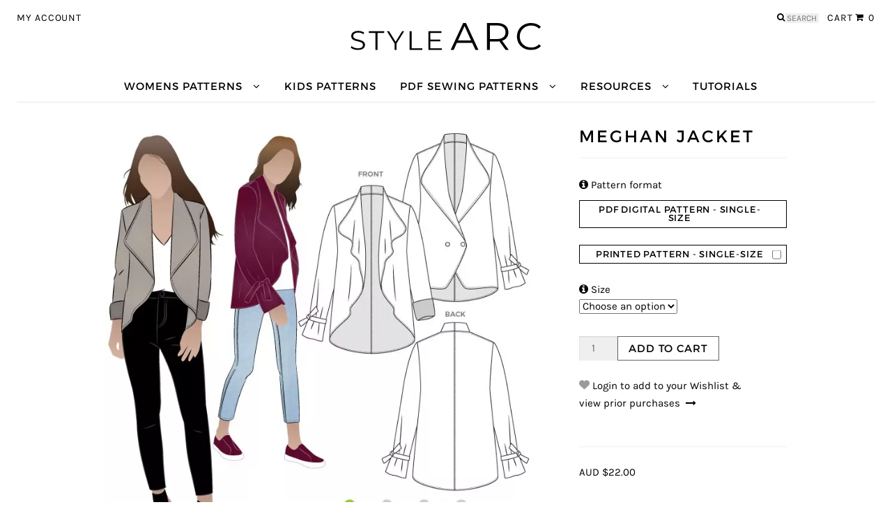

--- FILE ---
content_type: text/html; charset=UTF-8
request_url: https://www.stylearc.com/shop/sewing-patterns/meghan-jacket/
body_size: 22893
content:
<!DOCTYPE html>
<html lang="en-US" itemscope="itemscope" itemtype="http://schema.org/WebPage">
<head>
<meta charset="UTF-8">
<meta name="viewport" content="width=device-width, initial-scale=1">
<link rel="profile" href="http://gmpg.org/xfn/11">

<link rel="preconnect" href="https://connect.facebook.net" crossorigin><link rel="preconnect" href="https://www.facebook.com" crossorigin><link rel="preconnect" href="https://bat.bing.com"><title>Meghan Jacket Sewing Pattern &#8211; Casual Patterns &#8211; Style Arc</title>
<meta name="description" content="Meghan Jacket. A new take on the classic waterfall jacket sewing pattern." />		<script type="text/javascript">
			window._wpemojiSettings = {"baseUrl":"https:\/\/s.w.org\/images\/core\/emoji\/72x72\/","ext":".png","source":{"concatemoji":"https:\/\/www.stylearc.com\/wp-includes\/js\/wp-emoji-release.min.js?ver=4.5.33"}};
			!function(e,o,t){var a,n,r;function i(e){var t=o.createElement("script");t.src=e,t.type="text/javascript",o.getElementsByTagName("head")[0].appendChild(t)}for(r=Array("simple","flag","unicode8","diversity"),t.supports={everything:!0,everythingExceptFlag:!0},n=0;n<r.length;n++)t.supports[r[n]]=function(e){var t,a,n=o.createElement("canvas"),r=n.getContext&&n.getContext("2d"),i=String.fromCharCode;if(!r||!r.fillText)return!1;switch(r.textBaseline="top",r.font="600 32px Arial",e){case"flag":return r.fillText(i(55356,56806,55356,56826),0,0),3e3<n.toDataURL().length;case"diversity":return r.fillText(i(55356,57221),0,0),a=(t=r.getImageData(16,16,1,1).data)[0]+","+t[1]+","+t[2]+","+t[3],r.fillText(i(55356,57221,55356,57343),0,0),a!=(t=r.getImageData(16,16,1,1).data)[0]+","+t[1]+","+t[2]+","+t[3];case"simple":return r.fillText(i(55357,56835),0,0),0!==r.getImageData(16,16,1,1).data[0];case"unicode8":return r.fillText(i(55356,57135),0,0),0!==r.getImageData(16,16,1,1).data[0]}return!1}(r[n]),t.supports.everything=t.supports.everything&&t.supports[r[n]],"flag"!==r[n]&&(t.supports.everythingExceptFlag=t.supports.everythingExceptFlag&&t.supports[r[n]]);t.supports.everythingExceptFlag=t.supports.everythingExceptFlag&&!t.supports.flag,t.DOMReady=!1,t.readyCallback=function(){t.DOMReady=!0},t.supports.everything||(a=function(){t.readyCallback()},o.addEventListener?(o.addEventListener("DOMContentLoaded",a,!1),e.addEventListener("load",a,!1)):(e.attachEvent("onload",a),o.attachEvent("onreadystatechange",function(){"complete"===o.readyState&&t.readyCallback()})),(a=t.source||{}).concatemoji?i(a.concatemoji):a.wpemoji&&a.twemoji&&(i(a.twemoji),i(a.wpemoji)))}(window,document,window._wpemojiSettings);
		</script>
		<style type="text/css">
img.wp-smiley,
img.emoji {
	display: inline !important;
	border: none !important;
	box-shadow: none !important;
	height: 1em !important;
	width: 1em !important;
	margin: 0 .07em !important;
	vertical-align: -0.1em !important;
	background: none !important;
	padding: 0 !important;
}
</style>
<link rel='stylesheet' id='woocommerce_prettyPhoto_css-css'  href='//www.stylearc.com/wp-content/plugins/woocommerce/assets/css/prettyPhoto.css?ver=2.5.5' type='text/css' media='all' />
<link rel='stylesheet' id='storefront-style-css'  href='https://www.stylearc.com/wp-content/themes/storefront/style.css?ver=1.6.1' type='text/css' media='all' />
<style id='storefront-style-inline-css' type='text/css'>

		.main-navigation ul li a,
		.site-title a,
		ul.menu li a,
		.site-branding h1 a {
			color: #ffffff;
		}

		.main-navigation ul li a:hover,
		.main-navigation ul li:hover > a,
		.site-title a:hover,
		a.cart-contents:hover,
		.site-header-cart .widget_shopping_cart a:hover,
		.site-header-cart:hover > li > a {
			color: #9b9b9b;
		}

		.site-header,
		.main-navigation ul ul,
		.secondary-navigation ul ul,
		.main-navigation ul.menu > li.menu-item-has-children:after,
		.secondary-navigation ul.menu ul,
		.main-navigation ul.menu ul,
		.main-navigation ul.nav-menu ul {
			background-color: #2c2d33;
		}

		p.site-description,
		ul.menu li.current-menu-item > a,
		.site-header {
			color: #9aa0a7;
		}

		h1, h2, h3, h4, h5, h6 {
			color: #484c51;
		}

		.hentry .entry-header {
			border-color: #484c51;
		}

		.widget h1 {
			border-bottom-color: #484c51;
		}

		body,
		.secondary-navigation a,
		.widget-area .widget a,
		.onsale,
		#comments .comment-list .reply a,
		.pagination .page-numbers li .page-numbers:not(.current), .woocommerce-pagination .page-numbers li .page-numbers:not(.current) {
			color: #60646c;
		}

		a  {
			color: #96588a;
		}

		a:focus,
		.button:focus,
		.button.alt:focus,
		.button.added_to_cart:focus,
		.button.wc-forward:focus,
		button:focus,
		input[type="button"]:focus,
		input[type="reset"]:focus,
		input[type="submit"]:focus {
			outline-color: #96588a;
		}

		button, input[type="button"], input[type="reset"], input[type="submit"], .button, .added_to_cart, .widget-area .widget a.button, .site-header-cart .widget_shopping_cart a.button {
			background-color: #60646c;
			border-color: #60646c;
			color: #ffffff;
		}

		button:hover, input[type="button"]:hover, input[type="reset"]:hover, input[type="submit"]:hover, .button:hover, .added_to_cart:hover, .widget-area .widget a.button:hover, .site-header-cart .widget_shopping_cart a.button:hover {
			background-color: #474b53;
			border-color: #474b53;
			color: #ffffff;
		}

		button.alt, input[type="button"].alt, input[type="reset"].alt, input[type="submit"].alt, .button.alt, .added_to_cart.alt, .widget-area .widget a.button.alt, .added_to_cart, .pagination .page-numbers li .page-numbers.current, .woocommerce-pagination .page-numbers li .page-numbers.current {
			background-color: #96588a;
			border-color: #96588a;
			color: #ffffff;
		}

		button.alt:hover, input[type="button"].alt:hover, input[type="reset"].alt:hover, input[type="submit"].alt:hover, .button.alt:hover, .added_to_cart.alt:hover, .widget-area .widget a.button.alt:hover, .added_to_cart:hover {
			background-color: #7d3f71;
			border-color: #7d3f71;
			color: #ffffff;
		}

		.site-footer {
			background-color: #f3f3f3;
			color: #61656b;
		}

		.site-footer a:not(.button) {
			color: #96588a;
		}

		.site-footer h1, .site-footer h2, .site-footer h3, .site-footer h4, .site-footer h5, .site-footer h6 {
			color: #494c50;
		}

		#order_review {
			background-color: #;
		}

		@media screen and ( min-width: 768px ) {
			.main-navigation ul.menu > li > ul {
				border-top-color: #2c2d33;
			}

			.secondary-navigation ul.menu a:hover {
				color: #b3b9c0;
			}

			.main-navigation ul.menu ul {
				background-color: #2c2d33;
			}

			.secondary-navigation ul.menu a {
				color: #9aa0a7;
			}
		}
.woocommerce-tabs > .accordion-toggle{
			text-transform: uppercase;
		}
		.woocommerce-tabs .accordion-toggle.active + .accordion-content{

		}
		.woocommerce-tabs .accordion-content .accordion-toggle{

		}
		.woocommerce-tabs .accordion-content .accordion-toggle.active{
			background:none;
		}
		.woocommerce-tabs .accordion-content h2,
		.woocommerce-tabs .accordion-content h3{
			text-transform: uppercase;
			font-size: 1em;
		}
			.single-product div.product form.cart button.button.single_add_to_cart_button { 
				float: none;
			}
			
			.single-product div.product form.cart button.button.single_add_to_cart_button { 
				float: none;
			}
			html body,
#masthead,
footer#colophon{
	background-color: #FFFFFF !important;
}

html body.woocommerce-active .site-header .top-navigation .menu-my-account-nav-container ul > li{
	border-left: 1px solid;
}

html body .product-image-badge,
html body .related.products .product-image-badge {
	background-color: #000000;
}

html body .product-image-badge,
html body .related.products .product-image-badge {
	max-width: 100%;
}

html body .product-image-badge:first-child,
html body .related.products .product-image-badge:first-child {
	margin-top: 0;
}

html body.single-product .product-image-badge {
	margin-top: 0;
}

html body .product-image-badge, .upsells.products .product-image-badge {
	display: inline-block;
	margin-left: 0.75%;
	width: 100%;
	text-align: center;
	float: left;
	word-wrap: normal;
	text-transform: uppercase;
	font-family: "MontSerrat", sans-serif;
	font-size: 0.857em;
}

html body.single-product div.product .variations_button{
	border-top: none;
}

html body h1, 
html body .alpha {
	font-size: 1.618em;
}

html body h2,
html body .beta {
	font-size: 1.387em;
}

html body h3,
html body .gamma,
html body ul.products li.product h3 {
	font-size: 1em;
}

h1, h2, h3, h4, h5, h6,
#masthead a,
#masthead form.woocommerce-product-search::before,
main#main,
main#main a:not(.button),
.site-footer h1, 
.site-footer h2,
.site-footer h3,
.site-footer h4,
.site-footer h5,
.site-footer h6,
footer#colophon,
footer#colophon a {
	color: #000000;
}
footer#colophon .widget_nav_menu ul li a:before{
	opacity: 1;
}
html body a,
html body dt,
html body th,
html body label,
html body .gform_wrapper label.gfield_label,
html body .gform_wrapper legend.gfield_label,
html body .gchoice_select_all,
html body .gform_wrapper ul.gfield_checkbox li input[type=checkbox]:checked+label,
html body .gform_wrapper ul.gfield_radio li input[type=radio]:checked+label{
	font-weight: normal;
}

html body.single-product div.product .woocommerce-product-rating {
	border: none;
	margin-bottom: 0;
}

html body.single-product div.product + form.bundle_form {
	margin-bottom: 1.618em;
	padding: 1.618em 0;
	border-top: 3px solid rgba(0,0,0,.025);
	border-bottom: 3px solid rgba(0,0,0,.025);
}

html body table{
	line-height: 1.618em !important;
}

.site-content a {
	text-decoration: underline
}
button,
input[type="button"],
input[type="reset"],
input[type="submit"], .button,
.added_to_cart,
.widget-area .widget a.button,
.site-header-cart .widget_shopping_cart a.button,
html body button wc-forward {
	background-color: #FFFFFF;
	color: #000000;
	box-shadow: none;
	border: 1px solid #000000;
}

html body button.cta,
html body button.alt,
html body input[type="button"].cta,
html body input[type="button"].alt,
html body input[type="reset"].cta,
html body input[type="reset"].alt,
html body input[type="submit"].cta,
html body input[type="submit"].alt,
html body .button.cta,
html body .button.alt,
html body .added_to_cart.cta,
html body .added_to_cart.alt,
html body .added_to_cart.alt a:focus,
html body .button:focus,
html body .button.alt:focus,
html body .button.added_to_cart:focus,
html body .button.wc-forward:focus,
html body button:focus,
html body input[type="button"]:focus,
html body input[type="reset"]:focus,
html body input[type="submit"]:focus,
html body .woocommerce-error .button,
html body .woocommerce-info .button,
html body .woocommerce-message .button,
html body .woocommerce-noreviews .button,
html body p.no-comments .button {
	outline-color: #000000;
	background-color: #FFFFFF;
	color: #000000;
}

html body button:hover,
html body button.cta:hover,
html body button.alt:hover,
html body input[type="submit"]:hover,
html body input[type="button"].cta:hover,
html body input[type="button"].alt:hover,
html body input[type="reset"].cta:hover,
html body input[type="reset"].alt:hover,
html body input[type="submit"].cta:hover,
html body input[type="submit"].alt:hover,
html body .button:hover,
html body .button.cta:hover,
html body .button.alt:hover,
html body .added_to_cart.cta:hover,
html body .added_to_cart.alt:hover,
html body .woocommerce-error .button:hover,
html body .woocommerce-info .button:hover,
html body .woocommerce-message .button:hover,
html body .woocommerce-noreviews .button:hover,
html body p.no-comments .button:hover {
	background-color: #000000;
	border-color: #000000;
	color: #FFFFFF;
}

html body .woocommerce-error .button,
html body .woocommerce-info .button,
html body .woocommerce-message .button,
html body .woocommerce-noreviews .button,
html body p.no-comments .button{
	box-shadow: none;
	border: 1px solid black !important;
}

html body .woocommerce-message{
	background-color: #FFFFFF;
	border: 0.1545em solid #99cc35;
	color: #000000;
}
html body .woocommerce-error{
	background-color: #FFFFFF;
	border: 0.1545em solid #e2401c;
	color: #000000 !important;
}

button:focus,
input[type="button"]:focus,
input[type="reset"]:focus,
input[type="submit"]:focus,
.button:focus,
.added_to_cart:focus {
	outline: 2px solid #000000;
}
html body .woocommerce-info,
html body .woocommerce-noreviews,
html body p.no-comments {
	background-color: #FFFFFF;
	border-left: none;
	border: 1px solid #000000;
	color: #000000;
}

html body ins,
html body ul.products li.product .price ins,
html body.single-product div.product .price,
html body.single-product .product_meta,
html body.single-product .product_meta a{
	font-family: Karla, sans-serif;
	font-weight: normal;
	letter-spacing: unset;
}

html body.single-product div.product .product_meta{
	text-transform: none;
	font-size: 0.938em;
}

html body.single-product div.product .product_meta .posted_in a:first-of-type::before {
	content: "\A"; /* This inserts a newline character */
	white-space: pre; /* This tells the browser to respect the newline character */
}
html body .handheld-navigation .menu-item-has-children.active,
html body .accordion-toggle.active,
html body .accordion-toggle:hover{
	color: #000000;
}

html body .woocommerce-tabs ul.tabs li.active a,
html body ul.products li.product .price,
html body .onsale,
html body .star-rating span:before {
	color: #000000;
}

html body a:hover,
html body ul.products li.product > a > h3:hover{
	color: #000000;
}
.accordion-toggle.active{
	background: #F6F6F6;
}
.size-chart-wrap,
.pattern-measurements-wrap{
	display: block;
	max-width:100%;
}
.size-chart-wrap td:nth-child(n+2),
.pattern-measurements-wrap td:nth-child(n+2){
	white-space:nowrap;
}

html body.woocommerce-account .order-total-and-products .bundled_table_item td{
	text-indent: 2em;
}

html body.woocommerce-account .order-total-and-products .bundled_table_item .download-url {
	padding-left: 2.618em;
}

html body.woocommerce-account .order-total-and-products .bundled_table_item td img{
	padding-left: 0.618em;
}

html body .bundled_table_item .product-price:before,
html body .bundled_table_item .product-subtotal:before {
	content: "";
}

html body table.cart .qty{
	max-width: 3.631em;
}

html body.woocommerce-account table.shop_table_responsive .order-total-and-products tr td:before{
	content: "";
}

html body.woocommerce-account .order-total-and-products table{
	margin-bottom: 0;
}

html body.woocommerce-account .order-total-and-products summary:hover{
	text-decoration: underline;
	cursor: pointer;
}

html body.woocommerce-account .order-total-and-products table,
html body.woocommerce-account table.my_account_orders{
	border-collapse: collapse;
}

html body.woocommerce-account table.my_account_orders tr.order{
	border-top: 2px solid rgba(0, 0, 0, 0.1);
}

html body.woocommerce-account .order-total-and-products tr td{
	padding-top: 1em;
}

html body.woocommerce-account .order-total-and-products table,
html body.woocommerce-account .order-total-and-products table td{
	background-color: initial;
}

html body table{
	color: #000000;
}

.site-content .download-url a {
			   text-decoration: underline;
				color: #15c;
				font-weight: normal;
			}.ptnfmtbtnwrap{
	width: 300px;
	position:relative;
}
.ptnfmtbtnwrap input[type="checkbox"]{
	position: absolute;
	right: 0.5em;
	top: 50%;
	transform: translateY(-50%);
}
#ptnfmtbtn {
	width: 100%;
	text-align:center;
	float:left;
	padding-right: 1.618em;
	background-color: #FFFFFF;
	color: #000000;
	box-shadow:none;
	border: 1px solid #000000;
	text-decoration: initial;
}
input:checked ~ label#ptnfmtbtn,
#ptnfmtbtn:hover {
	background-color: #000000;
	color: #FFFFFF;
	text-decoration: initial;
}
		.widget_nav_menu ul li.connect-youtube a:before {
			content: "\f16a";
		}
		.woocommerce-error { 
			background: none !important;
			border-left: none !important;
			padding-left: 2.236em !important;
			color: #e2401c !important;
			border: 0.1545em solid #e2401c !important;
		}
			.sawc-promo-banner.sawc-promo-banner-halfs img {
				display: inline;
				float: left;
				width: 50%;
				padding-left: 1.118em;
				padding-right: 1.118em;
			}
@media screen and (min-width: 768px) { .home.woocommerce-active .site-header .main-navigation { border-bottom: none; }footer.site-footer .footer-widgets { border-top: none; }.site-content a {
			text-decoration: initial
		}
		.size-chart-wrap td:nth-child(1),
		.pattern-measurements-wrap td:nth-child(1){
			max-width:9em;
		}
		.size-chart-wrap td:nth-child(n+2),
		.pattern-measurements-wrap td:nth-child(n+2){
			max-width:2em;
		}
		.size-chart-wrap th,
		.pattern-measurements-wrap th{
			max-width:6em;
		}
			.ptnfmtbtnwrap{
				width: 100%;
			}
		
		.site-header .col-full,
		.site-footer .col-full,
		.pattern-gallery .col-full {
			max-width: 1920px;
			padding-left: 1.618em;
			padding-right: 1.618em;
		}
		 }

			@font-face {
				font-family: star;
				src: url("/wp-content/plugins/woocommerce/assets/fonts/star.eot");
				src: url("/wp-content/plugins/woocommerce/assets/fonts/star.eot?#iefix") format("embedded-opentype"),
				url("/wp-content/plugins/woocommerce/assets/fonts/star.woff") format("woff"),
				url("/wp-content/plugins/woocommerce/assets/fonts/star.ttf") format("truetype"),
				url("/wp-content/plugins/woocommerce/assets/fonts/star.svg#star") format("svg");
				font-weight: 400;
				font-style: normal;
				font-display: swap !important;
			}
			img.size-shop_catalog {
				height: 300px;
			}
			
</style>
<link rel='stylesheet' id='storefront-woocommerce-style-css'  href='https://www.stylearc.com/wp-content/themes/storefront/inc/woocommerce/css/woocommerce.css?ver=4.5.33' type='text/css' media='all' />
<style id='storefront-woocommerce-style-inline-css' type='text/css'>

		a.cart-contents,
		.site-header-cart .widget_shopping_cart a {
			color: #ffffff;
		}

		.site-header-cart .widget_shopping_cart {
			background-color: #2c2d33;
		}

		.woocommerce-tabs ul.tabs li.active a,
		ul.products li.product .price,
		.onsale {
			color: #60646c;
		}

		.onsale {
			border-color: #60646c;
		}

		.star-rating span:before,
		.widget-area .widget a:hover,
		.product_list_widget a:hover,
		.quantity .plus, .quantity .minus,
		p.stars a:hover:after,
		p.stars a:after,
		.star-rating span:before {
			color: #96588a;
		}

		.widget_price_filter .ui-slider .ui-slider-range,
		.widget_price_filter .ui-slider .ui-slider-handle {
			background-color: #96588a;
		}

		#order_review_heading, #order_review {
			border-color: #96588a;
		}

		@media screen and ( min-width: 768px ) {
			.site-header-cart .widget_shopping_cart,
			.site-header .product_list_widget li .quantity {
				color: #9aa0a7;
			}
		}
</style>
<link rel='stylesheet' id='storefront-child-style-css'  href='https://www.stylearc.com/wp-content/themes/storefront-style-arc/style.css?ver=1.13.0' type='text/css' media='all' />
<link rel='stylesheet' id='gforms_formsmain_css-css'  href='https://www.stylearc.com/wp-content/plugins/gravityforms/css/formsmain.min.css?ver=2.4.20' type='text/css' media='all' />
<link rel='stylesheet' id='gforms_browsers_css-css'  href='https://www.stylearc.com/wp-content/plugins/gravityforms/css/browsers.min.css?ver=2.4.20' type='text/css' media='all' />
<script type='text/javascript' src='https://www.googletagmanager.com/gtag/js?id=G-DZXLW43F4D'></script>
<script type='text/javascript'>
		    window.dataLayer = window.dataLayer || [];
		    function gtag(){dataLayer.push(arguments);}
		    gtag("js", new Date());

		    gtag("config", "G-DZXLW43F4D");
		
</script>
<script type='text/javascript' src='https://www.stylearc.com/wp-includes/js/jquery/jquery.js?ver=1.12.4'></script>
<script type='text/javascript' src='https://www.stylearc.com/wp-includes/js/jquery/jquery-migrate.min.js?ver=1.4.1'></script>
<script type='text/javascript' src='https://www.stylearc.com/wp-content/plugins/gravityforms/js/jquery.json.min.js?ver=2.4.20'></script>
<script type='text/javascript'>
/* <![CDATA[ */
var gf_global = {"gf_currency_config":{"name":"U.S. Dollar","symbol_left":"$","symbol_right":"","symbol_padding":"","thousand_separator":",","decimal_separator":".","decimals":2},"base_url":"https:\/\/www.stylearc.com\/wp-content\/plugins\/gravityforms","number_formats":[],"spinnerUrl":"https:\/\/www.stylearc.com\/wp-content\/plugins\/gravityforms\/images\/spinner.gif"};
/* ]]> */
</script>
<script type='text/javascript' src='https://www.stylearc.com/wp-content/plugins/gravityforms/js/gravityforms.min.js?ver=2.4.20'></script>
<script type='text/javascript' src='https://www.stylearc.com/wp-content/plugins/gravityforms/js/placeholders.jquery.min.js?ver=2.4.20'></script>
<link rel="canonical" href="https://www.stylearc.com/shop/sewing-patterns/meghan-jacket/" />
<link rel='shortlink' href='https://www.stylearc.com/?p=78704' />
		<link rel="preload" href="/wp-content/themes/storefront-style-arc/assets/fonts/Montserrat-Regular-webfont.woff2" as="font" type="font/woff2" crossorigin>
		<link rel="preload" href="/wp-content/themes/storefront-style-arc/assets/fonts/Karla-Regular-webfont.woff2" as="font" type="font/woff2" crossorigin>
		<link rel="preload" href="/wp-content/plugins/woocommerce/assets/fonts/star.woff" as="font" type="font/woff" crossorigin>
		<link rel="preload" href="/wp-content/themes/storefront/fonts/fontawesome/fontawesome-webfont.woff2?v=" as="font" type="font/woff2" crossorigin>
		<meta name="p:domain_verify" content="d568a4392d47af044cf300f8953fa919"/>
<!-- Jetpack Open Graph Tags -->
<meta property="og:type" content="article" />
<meta property="og:title" content="Meghan Jacket" />
<meta property="og:url" content="https://www.stylearc.com/shop/sewing-patterns/meghan-jacket/" />
<meta property="og:description" content="A new take on the classic waterfall jacket sewing pattern." />
<meta property="article:published_time" content="2018-04-19T09:50:00+00:00" />
<meta property="article:modified_time" content="2025-05-26T06:53:40+00:00" />
<meta property="og:site_name" content="Style Arc" />
<meta property="og:image" content="https://www.stylearc.com/wp-content/uploads/meghan-jacket-th-nt.jpg" />
<meta property="og:image:width" content="340" />
<meta property="og:image:height" content="600" />
<meta property="og:locale" content="en_US" />
<link rel="icon" href="https://www.stylearc.com/wp-content/uploads/cropped-logo-2-square-favicon-2-32x32.png" sizes="32x32" />
<link rel="icon" href="https://www.stylearc.com/wp-content/uploads/cropped-logo-2-square-favicon-2-192x192.png" sizes="192x192" />
<link rel="apple-touch-icon-precomposed" href="https://www.stylearc.com/wp-content/uploads/cropped-logo-2-square-favicon-2-180x180.png" />
<meta name="msapplication-TileImage" content="https://www.stylearc.com/wp-content/uploads/cropped-logo-2-square-favicon-2-270x270.png" />

		<style>
			li.product-discounts-pop a {
				color: #99200F !important;
			}
		</style>
		<style>
			.woocommerce-verification-required{
				clear: both;
			}
			.woocommerce-review-link span.count{
				float: none;
			}
		</style><script type="text/javascript">(function(w,d,t,r,u){var f,n,i;w[u]=w[u]||[],f=function(){var o={ti:"17160695"};o.q=w[u],w[u]=new
		UET(o),w[u].push("pageLoad")},n=d.createElement(t),n.src=r,n.async=1,n.onload=n.onreadystatechange=function(){var s=this.readyState;s&&s!=="loaded"&&s!=="complete"||(f(),n.onload=n.onreadystatechange=null)},i=d.getElementsByTagName(t)[0],i.parentNode.insertBefore(n,i)})(window,document,"script","//bat.bing.com/bat.js","uetq");</script><!-- WooCommerce Google Analytics Integration -->
		<script type='text/javascript'>
			var gaProperty = 'UA-45279316-2';
			var disableStr = 'ga-disable-' + gaProperty;
			if ( document.cookie.indexOf( disableStr + '=true' ) > -1 ) {
				window[disableStr] = true;
			}
			function gaOptout() {
				document.cookie = disableStr + '=true; expires=Thu, 31 Dec 2099 23:59:59 UTC; path=/';
				window[disableStr] = true;
			}
		</script>
		<script type='text/javascript'>(function(i,s,o,g,r,a,m){i['GoogleAnalyticsObject']=r;i[r]=i[r]||function(){
		(i[r].q=i[r].q||[]).push(arguments)},i[r].l=1*new Date();a=s.createElement(o),
		m=s.getElementsByTagName(o)[0];a.async=1;a.src=g;m.parentNode.insertBefore(a,m)
		})(window,document,'script','//www.google-analytics.com/analytics.js','ga');ga( 'create', 'UA-45279316-2', 'auto' );ga( 'set', 'anonymizeIp', true );
		ga( 'set', 'dimension1', 'no' );
ga( 'require', 'ec' );</script>
		<!-- /WooCommerce Google Analytics Integration --></head>

<body class="single single-product postid-78704 woocommerce woocommerce-page group-blog storefront-full-width-content right-sidebar woocommerce-active">
<div id="page" class="hfeed site">
	
	<header id="masthead" class="site-header" role="banner" >
		<div class="col-full">

					<a class="skip-link screen-reader-text" href="#site-navigation">Skip to navigation</a>
		<a class="skip-link screen-reader-text" href="#content">Skip to content</a>
		<div class="top-navigation"><div class="menu-my-account-nav-container"><ul id="menu-my-account-nav" class="menu"><li id="menu-item-46869" class="menu-item menu-item-type-post_type menu-item-object-page menu-item-46869"><a title="My Account" href="https://www.stylearc.com/my-account/">My Account</a></li>
</ul></div><div class="top-navigation-cart"><a class="cart-contents" href="https://www.stylearc.com/cart/" title="View your shopping cart"><span class="cart-label">Cart</span><span class="count">0</span></a></div>			<div class="site-search">
				<div class="widget woocommerce widget_product_search">
<form role="search" method="get" class="woocommerce-product-search" action="https://www.stylearc.com/">
	<label class="screen-reader-text" for="woocommerce-product-search-field">Search for:</label>
	<input type="search" id="woocommerce-product-search-field" class="search-field" placeholder="Search&hellip;" value="" name="s" title="Search for:" />
	<input type="submit" value="Search" />
	<input type="hidden" name="post_type" value="product" />
</form>
</div>			</div>
		</div>			<a href="https://www.stylearc.com/" class="site-logo-link" rel="home">
				<picture>
					<source type="image/svg+xml" srcset="https://assets.stylearc.com/images/logo-3-rectangular.svg">
					<source type="image/webp" srcset="https://assets.stylearc.com/images/logo-3-rectangular.jpg.webp">
					<source type="image/jpeg" srcset="https://assets.stylearc.com/images/logo-3-rectangular.jpg">
					<img src="https://assets.stylearc.com/images/logo-3-rectangular.jpg" width="271" height="40" title="Style Arc" alt="Style Arc - Sewing patterns that fit" />
				</picture>
			</a>
			</div>
		<div class="main-navigation-wrap">
			<div class="col-full">
						<nav id="site-navigation" class="main-navigation" role="navigation" aria-label="Primary Navigation">
		<button class="menu-toggle" aria-controls="primary-navigation" aria-expanded="false">Menu</button>
			<div class="primary-navigation"><ul id="menu-primary-nav" class="menu"><li id="menu-item-46866" class="menu-item menu-item-type-taxonomy menu-item-object-product_cat menu-item-has-children menu-item-46866"><a title="Sewing Patterns" href="https://www.stylearc.com/shop-category/sewing-patterns/">Womens Patterns</a>
<ul class="sub-menu">
	<li id="menu-item-172310" class="menu-item menu-item-type-taxonomy menu-item-object-product_cat menu-item-172310"><a title="Dress Sewing Patterns" href="https://www.stylearc.com/shop-category/sewing-patterns/dress-patterns/">Dresses</a></li>
	<li id="menu-item-445278" class="menu-item menu-item-type-taxonomy menu-item-object-product_cat menu-item-445278"><a title="Cardigan &amp; Top Sewing Patterns" href="https://www.stylearc.com/shop-category/sewing-patterns/top-patterns/cardigan-top-patterns/">Tops</a></li>
	<li id="menu-item-172314" class="menu-item menu-item-type-taxonomy menu-item-object-product_cat menu-item-172314"><a title="Jacket, Vest &amp; Coat Sewing Patterns" href="https://www.stylearc.com/shop-category/sewing-patterns/jacket-vest-coat-patterns/">Jackets &#038; Coats</a></li>
	<li id="menu-item-172311" class="menu-item menu-item-type-taxonomy menu-item-object-product_cat menu-item-172311"><a title="Pants &amp; Shorts Sewing Patterns" href="https://www.stylearc.com/shop-category/sewing-patterns/pants-shorts-patterns/">Pants</a></li>
	<li id="menu-item-172315" class="menu-item menu-item-type-taxonomy menu-item-object-product_cat menu-item-172315"><a title="Skirt Sewing Patterns" href="https://www.stylearc.com/shop-category/sewing-patterns/skirt-patterns/">Skirts</a></li>
	<li id="menu-item-172316" class="menu-item menu-item-type-taxonomy menu-item-object-product_cat menu-item-172316"><a title="Loungewear Sewing Patterns" href="https://www.stylearc.com/shop-category/sewing-patterns/loungewear/">Loungewear</a></li>
	<li id="menu-item-321420" class="menu-item menu-item-type-taxonomy menu-item-object-product_cat menu-item-321420"><a title="Accessories Sewing Patterns" href="https://www.stylearc.com/shop-category/sewing-patterns/accessories-patterns/">Accessories</a></li>
	<li id="menu-item-172317" class="menu-item menu-item-type-taxonomy menu-item-object-product_cat menu-item-172317"><a title="Sewing Patterns for Beginners" href="https://www.stylearc.com/shop-category/sewing-patterns/patterns-for-beginners/">Beginners</a></li>
	<li id="menu-item-469290" class="menu-item menu-item-type-taxonomy menu-item-object-product_cat menu-item-469290"><a title="Extended Size Sewing Patterns" href="https://www.stylearc.com/shop-category/sewing-patterns/extended-size-patterns/">Extended Sizes</a></li>
	<li id="menu-item-258375" class="menu-item menu-item-type-taxonomy menu-item-object-product_cat menu-item-258375"><a title="Sewing Pattern Outfits" href="https://www.stylearc.com/shop-category/bundles/sewing-pattern-outfits/">Outfits</a></li>
	<li id="menu-item-185782" class="menu-item menu-item-type-taxonomy menu-item-object-product_cat menu-item-185782"><a title="Get the Look" href="https://www.stylearc.com/shop-category/bundles/celebrity-style/get-the-look/">Get The Look</a></li>
	<li id="menu-item-329606" class="menu-item menu-item-type-taxonomy menu-item-object-product_cat menu-item-329606"><a title="PDF Bonus Patterns" href="https://www.stylearc.com/shop-category/monthly-freebies/monthly-downloadable-freebies/">PDF Bonus Patterns</a></li>
	<li id="menu-item-300539" class="menu-item menu-item-type-taxonomy menu-item-object-product_cat menu-item-300539"><a title="Gift Cards" href="https://www.stylearc.com/shop-category/gift-cards/">Gift Cards</a></li>
</ul>
</li>
<li id="menu-item-273171" class="menu-item menu-item-type-taxonomy menu-item-object-product_cat menu-item-273171"><a title="Kids Patterns" href="https://www.stylearc.com/shop-category/sewing-patterns/kids-patterns/">Kids Patterns</a></li>
<li id="menu-item-447886" class="menu-item menu-item-type-taxonomy menu-item-object-product_cat current-product-ancestor current-menu-parent current-product-parent menu-item-has-children menu-item-447886"><a title="PDF Sewing Patterns" href="https://www.stylearc.com/shop-category/pdf-sewing-patterns/">PDF Sewing Patterns</a>
<ul class="sub-menu">
	<li id="menu-item-447887" class="menu-item menu-item-type-taxonomy menu-item-object-product_cat menu-item-447887"><a title="PDF Projector Sewing Patterns" href="https://www.stylearc.com/shop-category/pdf-sewing-patterns/pdf-projector-patterns/">Projector Patterns</a></li>
	<li id="menu-item-299426" class="menu-item menu-item-type-taxonomy menu-item-object-product_cat current-product-ancestor current-menu-parent current-product-parent menu-item-299426"><a title="PDF Layered Sewing Patterns" href="https://www.stylearc.com/shop-category/pdf-sewing-patterns/pdf-layered-patterns/">Layered Patterns</a></li>
	<li id="menu-item-447888" class="menu-item menu-item-type-taxonomy menu-item-object-product_cat current-product-ancestor current-menu-parent current-product-parent menu-item-447888"><a title="PDF A0 Sewing Patterns" href="https://www.stylearc.com/shop-category/pdf-sewing-patterns/pdf-a0-patterns/">A0 Patterns</a></li>
</ul>
</li>
<li id="menu-item-246452" class="menu-item menu-item-type-custom menu-item-object-custom menu-item-has-children menu-item-246452"><a title="Resources" href="#">Resources</a>
<ul class="sub-menu">
	<li id="menu-item-459799" class="menu-item menu-item-type-post_type menu-item-object-page menu-item-459799"><a title="Printing At Home" href="https://www.stylearc.com/help/printing-at-home/">Printing At Home</a></li>
	<li id="menu-item-448143" class="menu-item menu-item-type-custom menu-item-object-custom menu-item-448143"><a title="Projector Files" href="/help/#projector-files">Projector Files</a></li>
	<li id="menu-item-448142" class="menu-item menu-item-type-post_type menu-item-object-page menu-item-448142"><a title="Blog" href="https://www.stylearc.com/magazine/">Blog</a></li>
	<li id="menu-item-448144" class="menu-item menu-item-type-post_type menu-item-object-page menu-item-448144"><a title="Gallery" href="https://www.stylearc.com/gallery/">Gallery</a></li>
	<li id="menu-item-448145" class="menu-item menu-item-type-post_type menu-item-object-page menu-item-448145"><a title="Size Chart" href="https://www.stylearc.com/size-chart/">Size Chart</a></li>
	<li id="menu-item-448146" class="menu-item menu-item-type-post_type menu-item-object-page menu-item-448146"><a title="Sewing Dictionary" href="https://www.stylearc.com/sewing-dictionary/">Sewing Dictionary</a></li>
	<li id="menu-item-448147" class="menu-item menu-item-type-post_type menu-item-object-page menu-item-448147"><a title="Philosophy" href="https://www.stylearc.com/philosophy/">Philosophy</a></li>
	<li id="menu-item-448148" class="menu-item menu-item-type-post_type menu-item-object-page menu-item-448148"><a title="Sewing Journal" href="https://www.stylearc.com/sewing-journal/">Sewing Journal</a></li>
	<li id="menu-item-448149" class="menu-item menu-item-type-post_type menu-item-object-page menu-item-448149"><a title="Sewing Key" href="https://www.stylearc.com/sewing-key/">Sewing Key</a></li>
	<li id="menu-item-448150" class="menu-item menu-item-type-taxonomy menu-item-object-post_tag menu-item-448150"><a title="Colour It Your Way" href="https://www.stylearc.com/magazine/tag/colour-it-your-way/">Colour It Your Way</a></li>
</ul>
</li>
<li id="menu-item-246451" class="menu-item menu-item-type-taxonomy menu-item-object-category menu-item-246451"><a title="Sewing Pattern Tutorials" href="https://www.stylearc.com/magazine/sewing-tutorials/">Tutorials</a></li>
</ul></div><div class="handheld-navigation"><ul id="menu-primary-nav-1" class="menu"><li class="menu-item menu-item-type-taxonomy menu-item-object-product_cat menu-item-has-children menu-item-46866"><a title="Sewing Patterns" href="https://www.stylearc.com/shop-category/sewing-patterns/">Womens Patterns</a>
<ul class="sub-menu">
	<li class="menu-item menu-item-type-taxonomy menu-item-object-product_cat menu-item-172310"><a title="Dress Sewing Patterns" href="https://www.stylearc.com/shop-category/sewing-patterns/dress-patterns/">Dresses</a></li>
	<li class="menu-item menu-item-type-taxonomy menu-item-object-product_cat menu-item-445278"><a title="Cardigan &amp; Top Sewing Patterns" href="https://www.stylearc.com/shop-category/sewing-patterns/top-patterns/cardigan-top-patterns/">Tops</a></li>
	<li class="menu-item menu-item-type-taxonomy menu-item-object-product_cat menu-item-172314"><a title="Jacket, Vest &amp; Coat Sewing Patterns" href="https://www.stylearc.com/shop-category/sewing-patterns/jacket-vest-coat-patterns/">Jackets &#038; Coats</a></li>
	<li class="menu-item menu-item-type-taxonomy menu-item-object-product_cat menu-item-172311"><a title="Pants &amp; Shorts Sewing Patterns" href="https://www.stylearc.com/shop-category/sewing-patterns/pants-shorts-patterns/">Pants</a></li>
	<li class="menu-item menu-item-type-taxonomy menu-item-object-product_cat menu-item-172315"><a title="Skirt Sewing Patterns" href="https://www.stylearc.com/shop-category/sewing-patterns/skirt-patterns/">Skirts</a></li>
	<li class="menu-item menu-item-type-taxonomy menu-item-object-product_cat menu-item-172316"><a title="Loungewear Sewing Patterns" href="https://www.stylearc.com/shop-category/sewing-patterns/loungewear/">Loungewear</a></li>
	<li class="menu-item menu-item-type-taxonomy menu-item-object-product_cat menu-item-321420"><a title="Accessories Sewing Patterns" href="https://www.stylearc.com/shop-category/sewing-patterns/accessories-patterns/">Accessories</a></li>
	<li class="menu-item menu-item-type-taxonomy menu-item-object-product_cat menu-item-172317"><a title="Sewing Patterns for Beginners" href="https://www.stylearc.com/shop-category/sewing-patterns/patterns-for-beginners/">Beginners</a></li>
	<li class="menu-item menu-item-type-taxonomy menu-item-object-product_cat menu-item-469290"><a title="Extended Size Sewing Patterns" href="https://www.stylearc.com/shop-category/sewing-patterns/extended-size-patterns/">Extended Sizes</a></li>
	<li class="menu-item menu-item-type-taxonomy menu-item-object-product_cat menu-item-258375"><a title="Sewing Pattern Outfits" href="https://www.stylearc.com/shop-category/bundles/sewing-pattern-outfits/">Outfits</a></li>
	<li class="menu-item menu-item-type-taxonomy menu-item-object-product_cat menu-item-185782"><a title="Get the Look" href="https://www.stylearc.com/shop-category/bundles/celebrity-style/get-the-look/">Get The Look</a></li>
	<li class="menu-item menu-item-type-taxonomy menu-item-object-product_cat menu-item-329606"><a title="PDF Bonus Patterns" href="https://www.stylearc.com/shop-category/monthly-freebies/monthly-downloadable-freebies/">PDF Bonus Patterns</a></li>
	<li class="menu-item menu-item-type-taxonomy menu-item-object-product_cat menu-item-300539"><a title="Gift Cards" href="https://www.stylearc.com/shop-category/gift-cards/">Gift Cards</a></li>
</ul>
</li>
<li class="menu-item menu-item-type-taxonomy menu-item-object-product_cat menu-item-273171"><a title="Kids Patterns" href="https://www.stylearc.com/shop-category/sewing-patterns/kids-patterns/">Kids Patterns</a></li>
<li class="menu-item menu-item-type-taxonomy menu-item-object-product_cat current-product-ancestor current-menu-parent current-product-parent menu-item-has-children menu-item-447886"><a title="PDF Sewing Patterns" href="https://www.stylearc.com/shop-category/pdf-sewing-patterns/">PDF Sewing Patterns</a>
<ul class="sub-menu">
	<li class="menu-item menu-item-type-taxonomy menu-item-object-product_cat menu-item-447887"><a title="PDF Projector Sewing Patterns" href="https://www.stylearc.com/shop-category/pdf-sewing-patterns/pdf-projector-patterns/">Projector Patterns</a></li>
	<li class="menu-item menu-item-type-taxonomy menu-item-object-product_cat current-product-ancestor current-menu-parent current-product-parent menu-item-299426"><a title="PDF Layered Sewing Patterns" href="https://www.stylearc.com/shop-category/pdf-sewing-patterns/pdf-layered-patterns/">Layered Patterns</a></li>
	<li class="menu-item menu-item-type-taxonomy menu-item-object-product_cat current-product-ancestor current-menu-parent current-product-parent menu-item-447888"><a title="PDF A0 Sewing Patterns" href="https://www.stylearc.com/shop-category/pdf-sewing-patterns/pdf-a0-patterns/">A0 Patterns</a></li>
</ul>
</li>
<li class="menu-item menu-item-type-custom menu-item-object-custom menu-item-has-children menu-item-246452"><a title="Resources" href="#">Resources</a>
<ul class="sub-menu">
	<li class="menu-item menu-item-type-post_type menu-item-object-page menu-item-459799"><a title="Printing At Home" href="https://www.stylearc.com/help/printing-at-home/">Printing At Home</a></li>
	<li class="menu-item menu-item-type-custom menu-item-object-custom menu-item-448143"><a title="Projector Files" href="/help/#projector-files">Projector Files</a></li>
	<li class="menu-item menu-item-type-post_type menu-item-object-page menu-item-448142"><a title="Blog" href="https://www.stylearc.com/magazine/">Blog</a></li>
	<li class="menu-item menu-item-type-post_type menu-item-object-page menu-item-448144"><a title="Gallery" href="https://www.stylearc.com/gallery/">Gallery</a></li>
	<li class="menu-item menu-item-type-post_type menu-item-object-page menu-item-448145"><a title="Size Chart" href="https://www.stylearc.com/size-chart/">Size Chart</a></li>
	<li class="menu-item menu-item-type-post_type menu-item-object-page menu-item-448146"><a title="Sewing Dictionary" href="https://www.stylearc.com/sewing-dictionary/">Sewing Dictionary</a></li>
	<li class="menu-item menu-item-type-post_type menu-item-object-page menu-item-448147"><a title="Philosophy" href="https://www.stylearc.com/philosophy/">Philosophy</a></li>
	<li class="menu-item menu-item-type-post_type menu-item-object-page menu-item-448148"><a title="Sewing Journal" href="https://www.stylearc.com/sewing-journal/">Sewing Journal</a></li>
	<li class="menu-item menu-item-type-post_type menu-item-object-page menu-item-448149"><a title="Sewing Key" href="https://www.stylearc.com/sewing-key/">Sewing Key</a></li>
	<li class="menu-item menu-item-type-taxonomy menu-item-object-post_tag menu-item-448150"><a title="Colour It Your Way" href="https://www.stylearc.com/magazine/tag/colour-it-your-way/">Colour It Your Way</a></li>
</ul>
</li>
<li class="menu-item menu-item-type-taxonomy menu-item-object-category menu-item-246451"><a title="Sewing Pattern Tutorials" href="https://www.stylearc.com/magazine/sewing-tutorials/">Tutorials</a></li>
</ul></div>		</nav><!-- #site-navigation -->
				</div>
	</div>
	
		</div>
	</header><!-- #masthead -->

	
	<div id="content" class="site-content" tabindex="-1">
		<div class="col-full">

		<div class="woocommerce"></div>
			<div id="primary" class="content-area">
			<main id="main" class="site-main" role="main">
	    	
		
			

<div itemscope itemtype="http://schema.org/Product" id="product-78704" class="post-78704 product type-product status-publish has-post-thumbnail product_cat-casual-patterns product_cat-jacket-vest-coat-patterns product_cat-semi-formal-patterns product_cat-sewing-patterns product_cat-patterns-for-beginners pa_pattern-difficulty-easy pa_pattern-format-single-size-wide-format-paper pa_product-department-adults pa_product-department-womens pa_recommended-fabric-knit taxable shipping-taxable purchasable product-type-variable product-cat-casual-patterns product-cat-jacket-vest-coat-patterns product-cat-semi-formal-patterns product-cat-sewing-patterns product-cat-patterns-for-beginners has-default-attributes has-children instock">

	<div class="images">
	<a href="https://www.stylearc.com/wp-content/uploads/meghan-jacket.jpg" itemprop="image" class="woocommerce-main-image zoom" title="" data-rel="prettyPhoto[product-gallery]"><picture><source srcset="https://assets.stylearc.com/images/meghan-jacket.jpg.webp" type="image/webp"><img width="623" height="623" src="https://www.stylearc.com/wp-content/uploads/meghan-jacket.jpg" class="attachment-shop_single size-shop_single" alt="Meghan Jacket Sewing Pattern By Style Arc - A new take on the classic waterfall jacket sewing pattern." title="Meghan Jacket Sewing Pattern By Style Arc" srcset="https://www.stylearc.com/wp-content/uploads/meghan-jacket.jpg 730w, https://www.stylearc.com/wp-content/uploads/meghan-jacket-150x150.jpg 150w, https://www.stylearc.com/wp-content/uploads/meghan-jacket-300x300.jpg 300w" sizes="(max-width: 623px) 100vw, 623px" /></picture></a>
		<div class="thumbnails columns-4"><a href="https://www.stylearc.com/wp-content/uploads/meghan-jacket-g1.jpg" class="zoom first" title="" data-rel="prettyPhoto[product-gallery]"><img width="150" height="150" src="https://www.stylearc.com/wp-content/uploads/meghan-jacket-g1-150x150.jpg" class="attachment-thumbnail size-thumbnail" alt="Meghan Jacket Sewing Pattern By Style Arc" title="Meghan Jacket Sewing Pattern By Style Arc" /></a><a href="https://www.stylearc.com/wp-content/uploads/meghan-jacket-g2.jpg" class="zoom" title="" data-rel="prettyPhoto[product-gallery]"><img width="150" height="150" src="https://www.stylearc.com/wp-content/uploads/meghan-jacket-g2-150x150.jpg" class="attachment-thumbnail size-thumbnail" alt="Meghan Jacket Sewing Pattern By Style Arc" title="Meghan Jacket Sewing Pattern By Style Arc" /></a><a href="https://www.stylearc.com/wp-content/uploads/meghan-jacket-g3.jpg" class="zoom" title="" data-rel="prettyPhoto[product-gallery]"><img width="150" height="150" src="https://www.stylearc.com/wp-content/uploads/meghan-jacket-g3-150x150.jpg" class="attachment-thumbnail size-thumbnail" alt="Meghan Jacket Sewing Pattern By Style Arc" title="Meghan Jacket Sewing Pattern By Style Arc" /></a></div>
	</div>

	<div class="summary entry-summary">

		<meta itemprop="brand" content="Style Arc"><meta itemprop="sku" content="78704"><meta itemprop="mpn" content="SA78704"><h1 itemprop="name" class="product_title entry-title">Meghan Jacket</h1>

<form class="variations_form cart" method="post" enctype='multipart/form-data' data-product_id="78704" data-product_variations="[{&quot;variation_id&quot;:78710,&quot;variation_is_visible&quot;:true,&quot;variation_is_active&quot;:true,&quot;is_purchasable&quot;:true,&quot;display_price&quot;:22,&quot;display_regular_price&quot;:22,&quot;attributes&quot;:{&quot;attribute_pa_size&quot;:&quot;4&quot;},&quot;image_src&quot;:&quot;&quot;,&quot;image_link&quot;:&quot;&quot;,&quot;image_title&quot;:&quot;&quot;,&quot;image_alt&quot;:&quot;&quot;,&quot;image_srcset&quot;:&quot;&quot;,&quot;image_sizes&quot;:&quot;&quot;,&quot;price_html&quot;:&quot;&quot;,&quot;availability_html&quot;:&quot;&quot;,&quot;sku&quot;:&quot;meghan-jacket_size-4_pattern&quot;,&quot;weight&quot;:&quot;0.125 kg&quot;,&quot;dimensions&quot;:&quot;34 x 25 x 0.25 cm&quot;,&quot;min_qty&quot;:1,&quot;max_qty&quot;:null,&quot;backorders_allowed&quot;:false,&quot;is_in_stock&quot;:true,&quot;is_downloadable&quot;:false,&quot;is_virtual&quot;:false,&quot;is_sold_individually&quot;:&quot;no&quot;,&quot;variation_description&quot;:&quot;&quot;},{&quot;variation_id&quot;:78711,&quot;variation_is_visible&quot;:true,&quot;variation_is_active&quot;:true,&quot;is_purchasable&quot;:true,&quot;display_price&quot;:22,&quot;display_regular_price&quot;:22,&quot;attributes&quot;:{&quot;attribute_pa_size&quot;:&quot;6&quot;},&quot;image_src&quot;:&quot;&quot;,&quot;image_link&quot;:&quot;&quot;,&quot;image_title&quot;:&quot;&quot;,&quot;image_alt&quot;:&quot;&quot;,&quot;image_srcset&quot;:&quot;&quot;,&quot;image_sizes&quot;:&quot;&quot;,&quot;price_html&quot;:&quot;&quot;,&quot;availability_html&quot;:&quot;&quot;,&quot;sku&quot;:&quot;meghan-jacket_size-6_pattern&quot;,&quot;weight&quot;:&quot;0.125 kg&quot;,&quot;dimensions&quot;:&quot;34 x 25 x 0.25 cm&quot;,&quot;min_qty&quot;:1,&quot;max_qty&quot;:null,&quot;backorders_allowed&quot;:false,&quot;is_in_stock&quot;:true,&quot;is_downloadable&quot;:false,&quot;is_virtual&quot;:false,&quot;is_sold_individually&quot;:&quot;no&quot;,&quot;variation_description&quot;:&quot;&quot;},{&quot;variation_id&quot;:78712,&quot;variation_is_visible&quot;:true,&quot;variation_is_active&quot;:true,&quot;is_purchasable&quot;:true,&quot;display_price&quot;:22,&quot;display_regular_price&quot;:22,&quot;attributes&quot;:{&quot;attribute_pa_size&quot;:&quot;8&quot;},&quot;image_src&quot;:&quot;&quot;,&quot;image_link&quot;:&quot;&quot;,&quot;image_title&quot;:&quot;&quot;,&quot;image_alt&quot;:&quot;&quot;,&quot;image_srcset&quot;:&quot;&quot;,&quot;image_sizes&quot;:&quot;&quot;,&quot;price_html&quot;:&quot;&quot;,&quot;availability_html&quot;:&quot;&quot;,&quot;sku&quot;:&quot;meghan-jacket_size-8_pattern&quot;,&quot;weight&quot;:&quot;0.125 kg&quot;,&quot;dimensions&quot;:&quot;34 x 25 x 0.25 cm&quot;,&quot;min_qty&quot;:1,&quot;max_qty&quot;:null,&quot;backorders_allowed&quot;:false,&quot;is_in_stock&quot;:true,&quot;is_downloadable&quot;:false,&quot;is_virtual&quot;:false,&quot;is_sold_individually&quot;:&quot;no&quot;,&quot;variation_description&quot;:&quot;&quot;},{&quot;variation_id&quot;:78713,&quot;variation_is_visible&quot;:true,&quot;variation_is_active&quot;:true,&quot;is_purchasable&quot;:true,&quot;display_price&quot;:22,&quot;display_regular_price&quot;:22,&quot;attributes&quot;:{&quot;attribute_pa_size&quot;:&quot;10&quot;},&quot;image_src&quot;:&quot;&quot;,&quot;image_link&quot;:&quot;&quot;,&quot;image_title&quot;:&quot;&quot;,&quot;image_alt&quot;:&quot;&quot;,&quot;image_srcset&quot;:&quot;&quot;,&quot;image_sizes&quot;:&quot;&quot;,&quot;price_html&quot;:&quot;&quot;,&quot;availability_html&quot;:&quot;&quot;,&quot;sku&quot;:&quot;meghan-jacket_size-10_pattern&quot;,&quot;weight&quot;:&quot;0.125 kg&quot;,&quot;dimensions&quot;:&quot;34 x 25 x 0.25 cm&quot;,&quot;min_qty&quot;:1,&quot;max_qty&quot;:null,&quot;backorders_allowed&quot;:false,&quot;is_in_stock&quot;:true,&quot;is_downloadable&quot;:false,&quot;is_virtual&quot;:false,&quot;is_sold_individually&quot;:&quot;no&quot;,&quot;variation_description&quot;:&quot;&quot;},{&quot;variation_id&quot;:78714,&quot;variation_is_visible&quot;:true,&quot;variation_is_active&quot;:true,&quot;is_purchasable&quot;:true,&quot;display_price&quot;:22,&quot;display_regular_price&quot;:22,&quot;attributes&quot;:{&quot;attribute_pa_size&quot;:&quot;12&quot;},&quot;image_src&quot;:&quot;&quot;,&quot;image_link&quot;:&quot;&quot;,&quot;image_title&quot;:&quot;&quot;,&quot;image_alt&quot;:&quot;&quot;,&quot;image_srcset&quot;:&quot;&quot;,&quot;image_sizes&quot;:&quot;&quot;,&quot;price_html&quot;:&quot;&quot;,&quot;availability_html&quot;:&quot;&quot;,&quot;sku&quot;:&quot;meghan-jacket_size-12_pattern&quot;,&quot;weight&quot;:&quot;0.125 kg&quot;,&quot;dimensions&quot;:&quot;34 x 25 x 0.25 cm&quot;,&quot;min_qty&quot;:1,&quot;max_qty&quot;:null,&quot;backorders_allowed&quot;:false,&quot;is_in_stock&quot;:true,&quot;is_downloadable&quot;:false,&quot;is_virtual&quot;:false,&quot;is_sold_individually&quot;:&quot;no&quot;,&quot;variation_description&quot;:&quot;&quot;},{&quot;variation_id&quot;:78715,&quot;variation_is_visible&quot;:true,&quot;variation_is_active&quot;:true,&quot;is_purchasable&quot;:true,&quot;display_price&quot;:22,&quot;display_regular_price&quot;:22,&quot;attributes&quot;:{&quot;attribute_pa_size&quot;:&quot;14&quot;},&quot;image_src&quot;:&quot;&quot;,&quot;image_link&quot;:&quot;&quot;,&quot;image_title&quot;:&quot;&quot;,&quot;image_alt&quot;:&quot;&quot;,&quot;image_srcset&quot;:&quot;&quot;,&quot;image_sizes&quot;:&quot;&quot;,&quot;price_html&quot;:&quot;&quot;,&quot;availability_html&quot;:&quot;&quot;,&quot;sku&quot;:&quot;meghan-jacket_size-14_pattern&quot;,&quot;weight&quot;:&quot;0.125 kg&quot;,&quot;dimensions&quot;:&quot;34 x 25 x 0.25 cm&quot;,&quot;min_qty&quot;:1,&quot;max_qty&quot;:null,&quot;backorders_allowed&quot;:false,&quot;is_in_stock&quot;:true,&quot;is_downloadable&quot;:false,&quot;is_virtual&quot;:false,&quot;is_sold_individually&quot;:&quot;no&quot;,&quot;variation_description&quot;:&quot;&quot;},{&quot;variation_id&quot;:78716,&quot;variation_is_visible&quot;:true,&quot;variation_is_active&quot;:true,&quot;is_purchasable&quot;:true,&quot;display_price&quot;:22,&quot;display_regular_price&quot;:22,&quot;attributes&quot;:{&quot;attribute_pa_size&quot;:&quot;16&quot;},&quot;image_src&quot;:&quot;&quot;,&quot;image_link&quot;:&quot;&quot;,&quot;image_title&quot;:&quot;&quot;,&quot;image_alt&quot;:&quot;&quot;,&quot;image_srcset&quot;:&quot;&quot;,&quot;image_sizes&quot;:&quot;&quot;,&quot;price_html&quot;:&quot;&quot;,&quot;availability_html&quot;:&quot;&quot;,&quot;sku&quot;:&quot;meghan-jacket_size-16_pattern&quot;,&quot;weight&quot;:&quot;0.125 kg&quot;,&quot;dimensions&quot;:&quot;34 x 25 x 0.25 cm&quot;,&quot;min_qty&quot;:1,&quot;max_qty&quot;:null,&quot;backorders_allowed&quot;:false,&quot;is_in_stock&quot;:true,&quot;is_downloadable&quot;:false,&quot;is_virtual&quot;:false,&quot;is_sold_individually&quot;:&quot;no&quot;,&quot;variation_description&quot;:&quot;&quot;},{&quot;variation_id&quot;:78717,&quot;variation_is_visible&quot;:true,&quot;variation_is_active&quot;:true,&quot;is_purchasable&quot;:true,&quot;display_price&quot;:22,&quot;display_regular_price&quot;:22,&quot;attributes&quot;:{&quot;attribute_pa_size&quot;:&quot;18&quot;},&quot;image_src&quot;:&quot;&quot;,&quot;image_link&quot;:&quot;&quot;,&quot;image_title&quot;:&quot;&quot;,&quot;image_alt&quot;:&quot;&quot;,&quot;image_srcset&quot;:&quot;&quot;,&quot;image_sizes&quot;:&quot;&quot;,&quot;price_html&quot;:&quot;&quot;,&quot;availability_html&quot;:&quot;&quot;,&quot;sku&quot;:&quot;meghan-jacket_size-18_pattern&quot;,&quot;weight&quot;:&quot;0.125 kg&quot;,&quot;dimensions&quot;:&quot;34 x 25 x 0.25 cm&quot;,&quot;min_qty&quot;:1,&quot;max_qty&quot;:null,&quot;backorders_allowed&quot;:false,&quot;is_in_stock&quot;:true,&quot;is_downloadable&quot;:false,&quot;is_virtual&quot;:false,&quot;is_sold_individually&quot;:&quot;no&quot;,&quot;variation_description&quot;:&quot;&quot;},{&quot;variation_id&quot;:78718,&quot;variation_is_visible&quot;:true,&quot;variation_is_active&quot;:true,&quot;is_purchasable&quot;:true,&quot;display_price&quot;:22,&quot;display_regular_price&quot;:22,&quot;attributes&quot;:{&quot;attribute_pa_size&quot;:&quot;20&quot;},&quot;image_src&quot;:&quot;&quot;,&quot;image_link&quot;:&quot;&quot;,&quot;image_title&quot;:&quot;&quot;,&quot;image_alt&quot;:&quot;&quot;,&quot;image_srcset&quot;:&quot;&quot;,&quot;image_sizes&quot;:&quot;&quot;,&quot;price_html&quot;:&quot;&quot;,&quot;availability_html&quot;:&quot;&quot;,&quot;sku&quot;:&quot;meghan-jacket_size-20_pattern&quot;,&quot;weight&quot;:&quot;0.125 kg&quot;,&quot;dimensions&quot;:&quot;34 x 25 x 0.25 cm&quot;,&quot;min_qty&quot;:1,&quot;max_qty&quot;:null,&quot;backorders_allowed&quot;:false,&quot;is_in_stock&quot;:true,&quot;is_downloadable&quot;:false,&quot;is_virtual&quot;:false,&quot;is_sold_individually&quot;:&quot;no&quot;,&quot;variation_description&quot;:&quot;&quot;},{&quot;variation_id&quot;:78719,&quot;variation_is_visible&quot;:true,&quot;variation_is_active&quot;:true,&quot;is_purchasable&quot;:true,&quot;display_price&quot;:22,&quot;display_regular_price&quot;:22,&quot;attributes&quot;:{&quot;attribute_pa_size&quot;:&quot;22&quot;},&quot;image_src&quot;:&quot;&quot;,&quot;image_link&quot;:&quot;&quot;,&quot;image_title&quot;:&quot;&quot;,&quot;image_alt&quot;:&quot;&quot;,&quot;image_srcset&quot;:&quot;&quot;,&quot;image_sizes&quot;:&quot;&quot;,&quot;price_html&quot;:&quot;&quot;,&quot;availability_html&quot;:&quot;&quot;,&quot;sku&quot;:&quot;meghan-jacket_size-22_pattern&quot;,&quot;weight&quot;:&quot;0.125 kg&quot;,&quot;dimensions&quot;:&quot;34 x 25 x 0.25 cm&quot;,&quot;min_qty&quot;:1,&quot;max_qty&quot;:null,&quot;backorders_allowed&quot;:false,&quot;is_in_stock&quot;:true,&quot;is_downloadable&quot;:false,&quot;is_virtual&quot;:false,&quot;is_sold_individually&quot;:&quot;no&quot;,&quot;variation_description&quot;:&quot;&quot;},{&quot;variation_id&quot;:78720,&quot;variation_is_visible&quot;:true,&quot;variation_is_active&quot;:true,&quot;is_purchasable&quot;:true,&quot;display_price&quot;:22,&quot;display_regular_price&quot;:22,&quot;attributes&quot;:{&quot;attribute_pa_size&quot;:&quot;24&quot;},&quot;image_src&quot;:&quot;&quot;,&quot;image_link&quot;:&quot;&quot;,&quot;image_title&quot;:&quot;&quot;,&quot;image_alt&quot;:&quot;&quot;,&quot;image_srcset&quot;:&quot;&quot;,&quot;image_sizes&quot;:&quot;&quot;,&quot;price_html&quot;:&quot;&quot;,&quot;availability_html&quot;:&quot;&quot;,&quot;sku&quot;:&quot;meghan-jacket_size-24_pattern&quot;,&quot;weight&quot;:&quot;0.125 kg&quot;,&quot;dimensions&quot;:&quot;34 x 25 x 0.25 cm&quot;,&quot;min_qty&quot;:1,&quot;max_qty&quot;:null,&quot;backorders_allowed&quot;:false,&quot;is_in_stock&quot;:true,&quot;is_downloadable&quot;:false,&quot;is_virtual&quot;:false,&quot;is_sold_individually&quot;:&quot;no&quot;,&quot;variation_description&quot;:&quot;&quot;},{&quot;variation_id&quot;:78721,&quot;variation_is_visible&quot;:true,&quot;variation_is_active&quot;:true,&quot;is_purchasable&quot;:true,&quot;display_price&quot;:22,&quot;display_regular_price&quot;:22,&quot;attributes&quot;:{&quot;attribute_pa_size&quot;:&quot;26&quot;},&quot;image_src&quot;:&quot;&quot;,&quot;image_link&quot;:&quot;&quot;,&quot;image_title&quot;:&quot;&quot;,&quot;image_alt&quot;:&quot;&quot;,&quot;image_srcset&quot;:&quot;&quot;,&quot;image_sizes&quot;:&quot;&quot;,&quot;price_html&quot;:&quot;&quot;,&quot;availability_html&quot;:&quot;&quot;,&quot;sku&quot;:&quot;meghan-jacket_size-26_pattern&quot;,&quot;weight&quot;:&quot;0.125 kg&quot;,&quot;dimensions&quot;:&quot;34 x 25 x 0.25 cm&quot;,&quot;min_qty&quot;:1,&quot;max_qty&quot;:null,&quot;backorders_allowed&quot;:false,&quot;is_in_stock&quot;:true,&quot;is_downloadable&quot;:false,&quot;is_virtual&quot;:false,&quot;is_sold_individually&quot;:&quot;no&quot;,&quot;variation_description&quot;:&quot;&quot;},{&quot;variation_id&quot;:78722,&quot;variation_is_visible&quot;:true,&quot;variation_is_active&quot;:true,&quot;is_purchasable&quot;:true,&quot;display_price&quot;:22,&quot;display_regular_price&quot;:22,&quot;attributes&quot;:{&quot;attribute_pa_size&quot;:&quot;28&quot;},&quot;image_src&quot;:&quot;&quot;,&quot;image_link&quot;:&quot;&quot;,&quot;image_title&quot;:&quot;&quot;,&quot;image_alt&quot;:&quot;&quot;,&quot;image_srcset&quot;:&quot;&quot;,&quot;image_sizes&quot;:&quot;&quot;,&quot;price_html&quot;:&quot;&quot;,&quot;availability_html&quot;:&quot;&quot;,&quot;sku&quot;:&quot;meghan-jacket_size-28_pattern&quot;,&quot;weight&quot;:&quot;0.125 kg&quot;,&quot;dimensions&quot;:&quot;34 x 25 x 0.25 cm&quot;,&quot;min_qty&quot;:1,&quot;max_qty&quot;:null,&quot;backorders_allowed&quot;:false,&quot;is_in_stock&quot;:true,&quot;is_downloadable&quot;:false,&quot;is_virtual&quot;:false,&quot;is_sold_individually&quot;:&quot;no&quot;,&quot;variation_description&quot;:&quot;&quot;},{&quot;variation_id&quot;:78723,&quot;variation_is_visible&quot;:true,&quot;variation_is_active&quot;:true,&quot;is_purchasable&quot;:true,&quot;display_price&quot;:22,&quot;display_regular_price&quot;:22,&quot;attributes&quot;:{&quot;attribute_pa_size&quot;:&quot;30&quot;},&quot;image_src&quot;:&quot;&quot;,&quot;image_link&quot;:&quot;&quot;,&quot;image_title&quot;:&quot;&quot;,&quot;image_alt&quot;:&quot;&quot;,&quot;image_srcset&quot;:&quot;&quot;,&quot;image_sizes&quot;:&quot;&quot;,&quot;price_html&quot;:&quot;&quot;,&quot;availability_html&quot;:&quot;&quot;,&quot;sku&quot;:&quot;meghan-jacket_size-30_pattern&quot;,&quot;weight&quot;:&quot;0.125 kg&quot;,&quot;dimensions&quot;:&quot;34 x 25 x 0.25 cm&quot;,&quot;min_qty&quot;:1,&quot;max_qty&quot;:null,&quot;backorders_allowed&quot;:false,&quot;is_in_stock&quot;:true,&quot;is_downloadable&quot;:false,&quot;is_virtual&quot;:false,&quot;is_sold_individually&quot;:&quot;no&quot;,&quot;variation_description&quot;:&quot;&quot;}]">
	<div id="pattern-format-buttons" class="variations"><p style="margin-bottom: 0.618em;"><a href="#tab-format_details_tab"><span style="font-family:'FontAwesome';">&#61530;</span> Pattern format</a></p><p class="ptnfmtbtnwrap clearfix"><a href="https://www.stylearc.com/shop/pdf-sewing-patterns/meghan-jacket-pdf/?attribute_pa_pattern-format=single-size-tiled-download" title="Single-size PDF sewing pattern download, sent to your email address in multi-sheet/tiled format for printing at home on A4 or US letter size paper AND single-sheet/wide format for printing at a copy shop. You get the size you order, PLUS the two closest sizes. Please note that the wide format files are set up for printing on 36&quot; wide (or wider) paper rolls, not A0 paper sheets." class="button small" id="ptnfmtbtn">PDF Digital Pattern - Single-Size</a></p><p class="ptnfmtbtnwrap clearfix"><input type="checkbox" id="confirm_format" name="confirm_format" required oninvalid="this.setCustomValidity('Please confirm format')"
				  oninput="this.setCustomValidity('')"><label for="confirm_format" title="Single-size hard copy sewing pattern, mailed to your delivery address." class="button small" id="ptnfmtbtn">Printed Pattern - Single-Size</label></p><p style="margin-bottom: 1.618em;"></p></div>
			<table class="variations" cellspacing="0">
			<tbody>
									<tr>
						<td class="label"><label for="pa_size"><a href="#tab-size-chart" class="size-chart-link"><span style="font-family:'FontAwesome';">&#61530;</span> Size</a></label></td>
						<td class="value">
							<select id="pa_size" required oninvalid="this.setCustomValidity('Please select size')"
				  oninput="this.setCustomValidity('')" class="" name="attribute_pa_size" data-attribute_name="attribute_pa_size"><option value="">Choose an option</option><option value="4" >4</option><option value="6" >6</option><option value="8" >8</option><option value="10" >10</option><option value="12" >12</option><option value="14" >14</option><option value="16" >16</option><option value="18" >18</option><option value="20" >20</option><option value="22" >22</option><option value="24" >24</option><option value="26" >26</option><option value="28" >28</option><option value="30" >30</option></select>						</td>
					</tr>
		        			</tbody>
		</table>

		
		<div class="single_variation_wrap">
			<div class="woocommerce-variation single_variation"></div><div class="woocommerce-variation-add-to-cart variations_button">
			<div class="quantity">
	<input type="number" step="1" min="" max="" name="quantity" value="1" title="Qty" class="input-text qty text" size="4" />
</div>
		<button type="submit" class="single_add_to_cart_button button alt">Add to cart</button>
	<input type="hidden" name="add-to-cart" value="78704" />
	<input type="hidden" name="product_id" value="78704" />
	<input type="hidden" name="variation_id" class="variation_id" value="0" />
</div>
		</div>

		<div style="margin-top: 1.618em"><p><a class="wc-forward" href="https://www.stylearc.com/my-account/?sawcuplret=https%3A%2F%2Fwww.stylearc.com%2Fshop%2Fsewing-patterns%2Fmeghan-jacket%2F"><svg style="vertical-align:-0.125em;" height="1em" width="1em" fill="#9b9b9b" xmlns="http://www.w3.org/2000/svg" viewBox="0 0 512 512"><path d="M47.6 300.4L228.3 469.1c7.5 7 17.4 10.9 27.7 10.9s20.2-3.9 27.7-10.9L464.4 300.4c30.4-28.3 47.6-68 47.6-109.5v-5.8c0-69.9-50.5-129.5-119.4-141C347 36.5 300.6 51.4 268 84L256 96 244 84c-32.6-32.6-79-47.5-124.6-39.9C50.5 55.6 0 115.2 0 185.1v5.8c0 41.5 17.2 81.2 47.6 109.5z"/></svg> Login to add to your Wishlist &amp;<br> view prior purchases</a></p></div>	
	</form>

		<div itemprop="offers" itemscope itemtype="http://schema.org/Offer">

			<p class="price"><span class="amount">AUD $22.00</span></p>
			
			<meta itemprop="price" content="22" />
			<meta itemprop="url" content="https://www.stylearc.com/shop/sewing-patterns/meghan-jacket/" />
			<meta itemprop="priceCurrency" content="AUD" />
			<meta itemprop="priceValidUntil" content="2026-02-04T10:55:13+0000" />
			<link itemprop="availability" href="http://schema.org/InStock" />

		</div>
				<div class="accordion" style="margin-bottom: 1.618em; padding: 1.618em 0; border-bottom: 3px solid rgba(0,0,0,.025);">
			<h4 class="accordion-toggle" style="text-transform: uppercase; padding: 0;">Other Currencies *</h4>
			<div class="accordion-content">
						<table class="sawc-currency-conversions">
			<tbody>
								<tr>
					<td><span class="amount">USD $14.31</span></td>
				</tr>
								<tr>
					<td><span class="amount">GBP &pound;10.96</span></td>
				</tr>
								<tr>
					<td><span class="amount">EUR &euro;12.44</span></td>
				</tr>
								<tr>
					<td><span class="amount">CAD $20.19</span></td>
				</tr>
								<tr>
					<td><span class="amount">NZD $25.30</span></td>
				</tr>
								<tr>
					<td><span class="amount">JPY &yen;2,204.14</span></td>
				</tr>
								<tr>
					<th colspan="2"><small>*Currency conversions are displayed for informational purposes only.<br>All transactions are completed in Australian Dollars (AUD).</small></th>
				</tr>
			</tbody>
		</table>
					</div>
		</div>
		<div itemprop="description">
	<p>A new take on the classic waterfall jacket sewing pattern.</p>
</div>
<div class="product_meta">

	
	
	<span class="posted_in">Categories: <a href="https://www.stylearc.com/shop-category/sewing-patterns/casual-patterns/" rel="tag">Casual Patterns</a>, <a href="https://www.stylearc.com/shop-category/sewing-patterns/jacket-vest-coat-patterns/" rel="tag">Jacket, Vest &amp; Coat Sewing Patterns</a>, <a href="https://www.stylearc.com/shop-category/sewing-patterns/semi-formal-patterns/" rel="tag">Semi-formal Patterns</a>, <a href="https://www.stylearc.com/shop-category/sewing-patterns/" rel="tag">Sewing Patterns</a>, <a href="https://www.stylearc.com/shop-category/sewing-patterns/patterns-for-beginners/" rel="tag">Sewing Patterns for Beginners</a></span>
	
	
</div>


	</div><!-- .summary -->

	
<div class="woocommerce-tabs wc-tabs-wrapper accordion" >
			<h2 class="accordion-toggle" id="tab-description" >
			Description		</h2>
		<div class="accordion-content entry-content wc-tab" >
			

<p>Score a wardrobe win no matter what the dress code with this jacket featuring a flattering waterfall collar and sleeve treatment.Knot the ties on the sleeve to give this jacket an on &#8211; trend look or eliminate the ties and turn the sleeves back to create a wide cuff.</p>
<h2>Fabric Suggestion</h2>
<p>Ponte, boiled wool, any fabric suited to a raw edge.</p>
		</div>
		<hr>			<h2 class="accordion-toggle" id="tab-reviews" >
			Reviews (0)		</h2>
		<div class="accordion-content entry-content wc-tab" >
			<div id="reviews">
	<div id="comments">
		<h2>Reviews</h2>

		
			<p class="woocommerce-noreviews">There are no reviews yet.</p>

			</div>

	
		<p class="woocommerce-verification-required">Only <a href="https://www.stylearc.com/my-account/">logged in</a> customers who have purchased this product may leave a review.</p>

	
	<div class="clear"></div>
</div>
		</div>
		<hr>			<h2 class="accordion-toggle" id="tab-pattern_measurements_tab" >
			Garment Measurements &amp; Fabric Estimate		</h2>
		<div class="accordion-content entry-content wc-tab" >
			<div><h2>Finished Pattern Measurements (cm)</h2><table><thead><tr><th>sizes</th><th>4</th><th>6</th><th>8</th><th>10</th><th>12</th><th>14</th><th>16</th><th>18</th><th>20</th><th>22</th><th>24</th><th>26</th><th>28</th><th>30</th></tr></thead><tbody><tr><td>Bust</td><td>89.0</td><td>94.0</td><td>99.0</td><td>104.0</td><td>109.0</td><td>114.0</td><td>119.0</td><td>124.0</td><td>130.0</td><td>136.0</td><td>142.0</td><td>148.0</td><td>154.0</td><td>160.0</td></tr><tr><td>Shoulder Breadth</td><td>34.4</td><td>35.6</td><td>36.8</td><td>38.0</td><td>39.2</td><td>40.4</td><td>41.6</td><td>42.8</td><td>44.0</td><td>45.2</td><td>46.4</td><td>47.6</td><td>48.8</td><td>50.0</td></tr><tr><td>Centre Back Length</td><td>65.2</td><td>65.8</td><td>66.4</td><td>67.0</td><td>67.6</td><td>68.2</td><td>68.8</td><td>69.4</td><td>70.0</td><td>70.6</td><td>71.2</td><td>71.8</td><td>72.4</td><td>73.0</td></tr><tr><td>Sleeve Girth</td><td>31.4</td><td>32.6</td><td>33.8</td><td>35.0</td><td>36.2</td><td>37.4</td><td>38.6</td><td>39.8</td><td>41.3</td><td>42.8</td><td>44.3</td><td>45.8</td><td>47.3</td><td>48.8</td></tr><tr><td>Sleeve Length</td><td>59.2</td><td>59.8</td><td>60.4</td><td>61.0</td><td>61.6</td><td>62.2</td><td>62.8</td><td>63.4</td><td>64.0</td><td>64.6</td><td>65.2</td><td>65.8</td><td>66.4</td><td>67.0</td></tr></tbody></table><h2>Finished Pattern Measurements (inches)</h2><table><thead><tr><th>sizes</th><th>4</th><th>6</th><th>8</th><th>10</th><th>12</th><th>14</th><th>16</th><th>18</th><th>20</th><th>22</th><th>24</th><th>26</th><th>28</th><th>30</th></tr></thead><tbody><tr><td>Bust</td><td>35</td><td>37</td><td>39</td><td>41</td><td>42 <sup>7</sup>&frasl;<sub>8</sub></td><td>44 <sup>7</sup>&frasl;<sub>8</sub></td><td>46 <sup>7</sup>&frasl;<sub>8</sub></td><td>48 <sup>7</sup>&frasl;<sub>8</sub></td><td>51 <sup>1</sup>&frasl;<sub>8</sub></td><td>53 <sup>1</sup>&frasl;<sub>2</sub></td><td>55 <sup>7</sup>&frasl;<sub>8</sub></td><td>58 <sup>1</sup>&frasl;<sub>4</sub></td><td>60 <sup>5</sup>&frasl;<sub>8</sub></td><td>63</td></tr><tr><td>Shoulder Breadth</td><td>13 <sup>1</sup>&frasl;<sub>2</sub></td><td>14</td><td>14 <sup>1</sup>&frasl;<sub>2</sub></td><td>15</td><td>15 <sup>3</sup>&frasl;<sub>8</sub></td><td>15 <sup>7</sup>&frasl;<sub>8</sub></td><td>16 <sup>3</sup>&frasl;<sub>8</sub></td><td>16 <sup>7</sup>&frasl;<sub>8</sub></td><td>17 <sup>3</sup>&frasl;<sub>8</sub></td><td>17 <sup>3</sup>&frasl;<sub>4</sub></td><td>18 <sup>1</sup>&frasl;<sub>4</sub></td><td>18 <sup>3</sup>&frasl;<sub>4</sub></td><td>19 <sup>1</sup>&frasl;<sub>4</sub></td><td>19 <sup>5</sup>&frasl;<sub>8</sub></td></tr><tr><td>Centre Back Length</td><td>25 <sup>5</sup>&frasl;<sub>8</sub></td><td>25 <sup>7</sup>&frasl;<sub>8</sub></td><td>26 <sup>1</sup>&frasl;<sub>8</sub></td><td>26 <sup>3</sup>&frasl;<sub>8</sub></td><td>26 <sup>5</sup>&frasl;<sub>8</sub></td><td>26 <sup>7</sup>&frasl;<sub>8</sub></td><td>27 <sup>1</sup>&frasl;<sub>8</sub></td><td>27 <sup>3</sup>&frasl;<sub>8</sub></td><td>27 <sup>1</sup>&frasl;<sub>2</sub></td><td>27 <sup>3</sup>&frasl;<sub>4</sub></td><td>28</td><td>28 <sup>1</sup>&frasl;<sub>4</sub></td><td>28 <sup>1</sup>&frasl;<sub>2</sub></td><td>28 <sup>3</sup>&frasl;<sub>4</sub></td></tr><tr><td>Sleeve Girth</td><td>12 <sup>3</sup>&frasl;<sub>8</sub></td><td>12 <sup>7</sup>&frasl;<sub>8</sub></td><td>13 <sup>1</sup>&frasl;<sub>4</sub></td><td>13 <sup>3</sup>&frasl;<sub>4</sub></td><td>14 <sup>1</sup>&frasl;<sub>4</sub></td><td>14 <sup>3</sup>&frasl;<sub>4</sub></td><td>15 <sup>1</sup>&frasl;<sub>4</sub></td><td>15 <sup>5</sup>&frasl;<sub>8</sub></td><td>16 <sup>1</sup>&frasl;<sub>4</sub></td><td>16 <sup>7</sup>&frasl;<sub>8</sub></td><td>17 <sup>1</sup>&frasl;<sub>2</sub></td><td>18</td><td>18 <sup>5</sup>&frasl;<sub>8</sub></td><td>19 <sup>1</sup>&frasl;<sub>4</sub></td></tr><tr><td>Sleeve Length</td><td>23 <sup>1</sup>&frasl;<sub>4</sub></td><td>23 <sup>1</sup>&frasl;<sub>2</sub></td><td>23 <sup>3</sup>&frasl;<sub>4</sub></td><td>24</td><td>24 <sup>1</sup>&frasl;<sub>4</sub></td><td>24 <sup>1</sup>&frasl;<sub>2</sub></td><td>24 <sup>3</sup>&frasl;<sub>4</sub></td><td>25</td><td>25 <sup>1</sup>&frasl;<sub>4</sub></td><td>25 <sup>3</sup>&frasl;<sub>8</sub></td><td>25 <sup>5</sup>&frasl;<sub>8</sub></td><td>25 <sup>7</sup>&frasl;<sub>8</sub></td><td>26 <sup>1</sup>&frasl;<sub>8</sub></td><td>26 <sup>3</sup>&frasl;<sub>8</sub></td></tr></tbody></table><h2>Fabric Estimate</h2><table><thead><tr><th>sizes</th><th>4-10</th><th>12-16</th><th>18-22</th><th>24-30</th></tr></thead><tbody><tr><td>Width 148 cm (58&quot;) </td><td>1.5 m (1.6 yd)</td><td>1.6 m (1.9 yd) </td><td>2.2 m (2.4 yd) </td><td>2.5 m (2.8 yd) </td></tr></tbody></table></div>		</div>
		<hr>			<h2 class="accordion-toggle" id="tab-size-chart" >
			Size Chart		</h2>
		<div class="accordion-content entry-content wc-tab" >
			
<div id="size-chart-womens">
	<h2>Womens Size Charts</h2>
	<div>
		<p>Please use the body measurements size charts below to determine your best size.<br>
		All Style Arc patterns are in Australian sizes.</p>
		<p>Style Arc patterns are drafted for a B bust cup size and a height of 167cm (5'6&quot;).</p>
		<h3>Size Chart - CM</h3>
		<div class="size-chart-wrap">
			<table>
				<thead>
					<tr>
						<th>Size</th>
						<th>A. Shoulder Breadth (cm)</th>
						<th>B. Upper Arm Girth (cm)</th>
						<th>C. Bust (cm)</th>
						<th>D. Waist (cm)</th>
						<th>E. Hip (cm)</th>
					</tr>
				</thead>
				<tbody>
					<tr>
						<td>4</td>
						<td>34.4</td>
						<td>26.4</td>
						<td>77</td>
						<td>60</td>
						<td>83</td>
					</tr>
					<tr>
						<td>6</td>
						<td>35.6</td>
						<td>27.6</td>
						<td>82</td>
						<td>65</td>
						<td>88</td>
					</tr>
					<tr>
						<td>8</td>
						<td>36.8</td>
						<td>28.8</td>
						<td>87</td>
						<td>70</td>
						<td>93</td>
					</tr>
					<tr>
						<td>10</td>
						<td>38</td>
						<td>30</td>
						<td>92</td>
						<td>75</td>
						<td>98</td>
					</tr>
					<tr>
						<td>12</td>
						<td>39.2</td>
						<td>31.2</td>
						<td>97</td>
						<td>80</td>
						<td>103</td>
					</tr>
					<tr>
						<td>14</td>
						<td>40.4</td>
						<td>32.4</td>
						<td>102</td>
						<td>85</td>
						<td>108</td>
					</tr>
					<tr>
						<td>16</td>
						<td>41.6</td>
						<td>33.6</td>
						<td>107</td>
						<td>90</td>
						<td>113</td>
					</tr>
					<tr>
						<td>18</td>
						<td>42.8</td>
						<td>34.8</td>
						<td>112</td>
						<td>95</td>
						<td>118</td>
					</tr>
					<tr>
						<td>20</td>
						<td>44</td>
						<td>36</td>
						<td>118</td>
						<td>100</td>
						<td>124</td>
					</tr>
					<tr>
						<td>22</td>
						<td>45.2</td>
						<td>37.2</td>
						<td>124</td>
						<td>106</td>
						<td>130</td>
					</tr>
					<tr>
						<td>24</td>
						<td>46.4</td>
						<td>38.4</td>
						<td>130</td>
						<td>112</td>
						<td>136</td>
					</tr>
					<tr>
						<td>26</td>
						<td>47.6</td>
						<td>39.6</td>
						<td>136</td>
						<td>118</td>
						<td>142</td>
					</tr>
					<tr>
						<td>28</td>
						<td>48.8</td>
						<td>40.8</td>
						<td>142</td>
						<td>124</td>
						<td>148</td>
					</tr>
					<tr>
						<td>30</td>
						<td>50</td>
						<td>42</td>
						<td>148</td>
						<td>130</td>
						<td>154</td>
					</tr>
					<tr>
						<td>32</td>
						<td>51.2</td>
						<td>43.8</td>
						<td>156.0</td>
						<td>139.0</td>
						<td>162.0</td>
					</tr>
					<tr>
						<td>34</td>
						<td>52.4</td>
						<td>45.6</td>
						<td>164.0</td>
						<td>147.0</td>
						<td>170.0</td>
					</tr>
					<tr>
						<td>36</td>
						<td>53.6</td>
						<td>47.4</td>
						<td>172.0</td>
						<td>155.0</td>
						<td>178.0</td>
					</tr>
				</tbody>
			</table>
		</div>
		<hr>
		<h3>Size Chart - Inches</h3>
		<div class="size-chart-wrap">
			<table>
				<thead>
					<tr>
						<th>Size</th>
						<th>A. Shoulder Breadth (inches)</th>
						<th>B. Upper Arm Girth (inches)</th>
						<th>C. Bust (inches)</th>
						<th>D. Waist (inches)</th>
						<th>E. Hip (inches)</th>
					</tr>
				</thead>
				<tbody>
					<tr>
						<td>4</td>
						<td>13.5</td>
						<td>10.5</td>
						<td>30.3</td>
						<td>23.5</td>
						<td>32.6</td>
					</tr>
					<tr>
						<td>6</td>
						<td>14</td>
						<td>10.9</td>
						<td>32.3</td>
						<td>25.5</td>
						<td>34.6</td>
					</tr>
					<tr>
						<td>8</td>
						<td>14.5</td>
						<td>11.3</td>
						<td>34.3</td>
						<td>27.5</td>
						<td>36.6</td>
					</tr>
					<tr>
						<td>10</td>
						<td>15</td>
						<td>11.8</td>
						<td>36.2</td>
						<td>29.5</td>
						<td>38.6</td>
					</tr>
					<tr>
						<td>12</td>
						<td>15.4</td>
						<td>12.3</td>
						<td>38.2</td>
						<td>31.5</td>
						<td>40.6</td>
					</tr>
					<tr>
						<td>14</td>
						<td>15.9</td>
						<td>12.8</td>
						<td>40.2</td>
						<td>33.5</td>
						<td>42.5</td>
					</tr>
					<tr>
						<td>16</td>
						<td>16.4</td>
						<td>13.2</td>
						<td>42.1</td>
						<td>35.5</td>
						<td>44.5</td>
					</tr>
					<tr>
						<td>18</td>
						<td>16.9</td>
						<td>13.7</td>
						<td>44.1</td>
						<td>37.5</td>
						<td>46.5</td>
					</tr>
					<tr>
						<td>20</td>
						<td>17.3</td>
						<td>14.2</td>
						<td>46.5</td>
						<td>39.5</td>
						<td>48.8</td>
					</tr>
					<tr>
						<td>22</td>
						<td>17.8</td>
						<td>14.6</td>
						<td>48.8</td>
						<td>42</td>
						<td>51.2</td>
					</tr>
					<tr>
						<td>24</td>
						<td>18.3</td>
						<td>15.1</td>
						<td>51.2</td>
						<td>44.5</td>
						<td>53.5</td>
					</tr>
					<tr>
						<td>26</td>
						<td>18 <sup>3</sup>&frasl;<sub>4</sub></td>
						<td>15 <sup>5</sup>&frasl;<sub>8</sub></td>
						<td>53 <sup>1</sup>&frasl;<sub>2</sub></td>
						<td>46.5</td>
						<td>56</td>
					</tr>
					<tr>
						<td>28</td>
						<td>19 <sup>1</sup>&frasl;<sub>4</sub></td>
						<td>16 <sup>1</sup>&frasl;<sub>8</sub></td>
						<td>56 </td>
						<td>48.5</td>
						<td>58 <sup>1</sup>&frasl;<sub>4</sub></td>
					</tr>
					<tr>
						<td>30</td>
						<td>19 <sup>3</sup>&frasl;<sub>4</sub></td>
						<td>16 <sup>5</sup>&frasl;<sub>8</sub></td>
						<td>58 <sup>1</sup>&frasl;<sub>4</sub></td>
						<td>50.5</td>
						<td>61</td>
					</tr>
					<tr>
						<td>32</td>
						<td>20 <sup>1</sup>&frasl;<sub>8</sub></td>
						<td>17 <sup>1</sup>&frasl;<sub>4</sub></td>
						<td>61 <sup>3</sup>&frasl;<sub>8</sub></td>
						<td>54 <sup>3</sup>&frasl;<sub>4</sub></td>
						<td>63 <sup>3</sup>&frasl;<sub>4</sub></td>
					</tr>
					<tr>
						<td>34</td>
						<td>20 <sup>5</sup>&frasl;<sub>8</sub></td>
						<td>18</td>
						<td>64 <sup>5</sup>&frasl;<sub>8</sub></td>
						<td>57 <sup>7</sup>&frasl;<sub>8</sub></td>
						<td>66 <sup>7</sup>&frasl;<sub>8</sub></td>
					</tr>
					<tr>
						<td>36</td>
						<td>21 <sup>1</sup>&frasl;<sub>8</sub></td>
						<td>18 <sup>5</sup>&frasl;<sub>8</sub></td>
						<td>67 <sup>3</sup>&frasl;<sub>4</sub></td>
						<td>61</td>
						<td>70 <sup>1</sup>&frasl;<sub>8</sub></td>
					</tr>
				</tbody>
			</table>
		</div>
		<hr>
		<h3>Size Conversion Table</h3>
		<div class="size-chart-wrap">
			<table>
				<thead>
					<tr>
						<th>ALPHA SIZING</th>
						<th>AUSTRALIA</th>
						<th>UK</th>
						<th>US</th>
						<th>FRANCE</th>
						<th>ITALY</th>
						<th>JAPAN</th>
					</tr>
				</thead>
				<tbody>
					<tr>
						<td>XXS</td>
						<td>6</td>
						<td>6</td>
						<td>2</td>
						<td>34</td>
						<td>38</td>
						<td>5</td>
					</tr>
					<tr>
						<td>XS</td>
						<td>8</td>
						<td>8</td>
						<td>4</td>
						<td>36</td>
						<td>40</td>
						<td>7</td>
					</tr>
					<tr>
						<td>S</td>
						<td>10</td>
						<td>10</td>
						<td>6</td>
						<td>38</td>
						<td>42</td>
						<td>9</td>
					</tr>
					<tr>
						<td>M</td>
						<td>12</td>
						<td>12</td>
						<td>8</td>
						<td>40</td>
						<td>44</td>
						<td>11</td>
					</tr>
					<tr>
						<td>L</td>
						<td>14</td>
						<td>14</td>
						<td>10</td>
						<td>42</td>
						<td>46</td>
						<td>13</td>
					</tr>
					<tr>
						<td>XL</td>
						<td>16</td>
						<td>16</td>
						<td>12</td>
						<td>44</td>
						<td>48</td>
						<td>15</td>
					</tr>
					<tr>
						<td>XXL</td>
						<td>18</td>
						<td>18</td>
						<td>14</td>
						<td>46</td>
						<td>50</td>
						<td>17</td>
					</tr>
				</tbody>
			</table>
		</div>
		<hr>
		<h3>How Do I Know What Size I Am?</h3>
		<div>
			<p>Choosing your pattern size is the most important step and we will help you determine this with these easy to follow steps.</p>
			<ol>
				<li>When taking your measurements ensure that you take them against your skin and not over clothing. One can wear a comfortable bra and knickers whilst measuring, as this will provide you with the most accurate measurements.</li>
				<li>Tape measure has to sit firmly around the points you are measuring. But be careful not to pull it too tight, as this will give you the incorrect size.</li>
				<li>When measuring circumferences (B, C, D, E) it is important to note that the tape measure must remain parallel to the floor. It is sometimes best to take the measurements in front of a mirror; this will help you see the angle of the tape measure.</li>
				<li>You will only require the basic body measurements to determine your pattern size which is indicated on our mannequin below:</li>
			</ol>
			<div style="width:100%; border: 3px solid rgba(0,0,0,.025); padding:1em;">
				<div style="width:50%; display:inline-block; float:left;">
					<img alt="" border="0" height="500" src="https://www.stylearc.com/wp-content/uploads/style-arc-size-chart-dolly.png" width="191" style="margin:0 auto;">
				</div>
				<div style="width:50%; display:inline-block;">
					<div>
						<h5>A. Shoulder Breadth</h5>
						<p>Place the tape at the edge of the shoulder. Measure along the top of the shoulder blade/across the highest point of the shoulders to the other edge, following the natural slope and allow an extra finger for ease of any movement.</p>
					</div>
					<div>
						<h5>B. Upper Arm Girth</h5>
						<p>This point is taken as a circumference at your widest point of your upper arm.</p>
					</div>
					<div>
						<h5>C. Bust</h5>
						<p>This point is taken as a circumference parallel to the floor at the fullest part of your chest.</p>
					</div>
					<div>
						<h5>D. Waist</h5>
						<p>This point is taken as a circumference and taken at the smallest part of your waist.</p>
					</div>
					<div>
						<h5>E. Hip</h5>
						<p>This point is taken as a circumference parallel to the floor at the widest part of your hips.</p>
					</div>
				</div>
			</div>
		</div>
	</div>
</div>		</div>
		<hr>			<h2 class="accordion-toggle" id="tab-format_details_tab" >
			Pattern Format Details		</h2>
		<div class="accordion-content entry-content wc-tab" >
			
<h2 id="pattern-format-info">Pattern Format</h2>
<table>
<tbody>
	
<tr>
	<td rowspan="2" style="vertical-align: middle;"><svg xmlns="http://www.w3.org/2000/svg" height="1.618em" width="1.618em" viewBox="0 0 640 512"><path fill="#9b9b9b" d="M624 352h-16V243.9c0-12.7-5.1-24.9-14.1-33.9L494 110.1c-9-9-21.2-14.1-33.9-14.1H416V48c0-26.5-21.5-48-48-48H112C85.5 0 64 21.5 64 48v48H8c-4.4 0-8 3.6-8 8v16c0 4.4 3.6 8 8 8h272c4.4 0 8 3.6 8 8v16c0 4.4-3.6 8-8 8H40c-4.4 0-8 3.6-8 8v16c0 4.4 3.6 8 8 8h208c4.4 0 8 3.6 8 8v16c0 4.4-3.6 8-8 8H8c-4.4 0-8 3.6-8 8v16c0 4.4 3.6 8 8 8h208c4.4 0 8 3.6 8 8v16c0 4.4-3.6 8-8 8H64v128c0 53 43 96 96 96s96-43 96-96h128c0 53 43 96 96 96s96-43 96-96h48c8.8 0 16-7.2 16-16v-32c0-8.8-7.2-16-16-16zM160 464c-26.5 0-48-21.5-48-48s21.5-48 48-48 48 21.5 48 48-21.5 48-48 48zm320 0c-26.5 0-48-21.5-48-48s21.5-48 48-48 48 21.5 48 48-21.5 48-48 48zm80-208H416V144h44.1l99.9 99.9V256z"/></svg></td>
	<th>Printed Pattern - Single-Size</th>
</tr>
<tr>
	<td>Single-size hard copy sewing pattern, mailed to your delivery address.</td>
</tr>

</tbody>
</table>
<h2>More Pattern Formats</h2>
<table>
<tbody>
	
<tr>
	<td rowspan="2" style="vertical-align: middle;"><a href="https://www.stylearc.com/shop/pdf-sewing-patterns/meghan-jacket-pdf/"><svg xmlns="http://www.w3.org/2000/svg" height="1.618em" width="1.618em" viewBox="0 0 384 512"><path fill="#9b9b9b" d="M369.9 97.9L286 14C277 5 264.8-.1 252.1-.1H48C21.5 0 0 21.5 0 48v416c0 26.5 21.5 48 48 48h288c26.5 0 48-21.5 48-48V131.9c0-12.7-5.1-25-14.1-34zM332.1 128H256V51.9l76.1 76.1zM48 464V48h160v104c0 13.3 10.7 24 24 24h104v288H48zm250.2-143.7c-12.2-12-47-8.7-64.4-6.5-17.2-10.5-28.7-25-36.8-46.3 3.9-16.1 10.1-40.6 5.4-56-4.2-26.2-37.8-23.6-42.6-5.9-4.4 16.1-.4 38.5 7 67.1-10 23.9-24.9 56-35.4 74.4-20 10.3-47 26.2-51 46.2-3.3 15.8 26 55.2 76.1-31.2 22.4-7.4 46.8-16.5 68.4-20.1 18.9 10.2 41 17 55.8 17 25.5 0 28-28.2 17.5-38.7zm-198.1 77.8c5.1-13.7 24.5-29.5 30.4-35-19 30.3-30.4 35.7-30.4 35zm81.6-190.6c7.4 0 6.7 32.1 1.8 40.8-4.4-13.9-4.3-40.8-1.8-40.8zm-24.4 136.6c9.7-16.9 18-37 24.7-54.7 8.3 15.1 18.9 27.2 30.1 35.5-20.8 4.3-38.9 13.1-54.8 19.2zm131.6-5s-5 6-37.3-7.8c35.1-2.6 40.9 5.4 37.3 7.8z"/></svg></a></td>
	<th><a href="https://www.stylearc.com/shop/pdf-sewing-patterns/meghan-jacket-pdf/">PDF Digital Pattern - Single-Size</a></th>
</tr>
<tr>
	<td>Single-size PDF sewing pattern download, sent to your email address in multi-sheet/tiled format for printing at home on A4 or US letter size paper AND single-sheet/wide format for printing at a copy shop. You get the size you order, PLUS the two closest sizes. Please note that the wide format files are set up for printing on 36&quot; wide (or wider) paper rolls, not A0 paper sheets.</td>
</tr>

</tbody>
</table>
<p>For more information on digital patterns <a href="/help/#pdf-patterns">click here.</a></p>
		</div>
		<hr>			<h2 class="accordion-toggle" id="tab-product_enquiry_tab" >
			Product Enquiry		</h2>
		<div class="accordion-content entry-content wc-tab" >
			
                <div class='gf_browser_unknown gform_wrapper' id='gform_wrapper_2' ><div id='gf_2' class='gform_anchor' tabindex='-1'></div><form method='post' enctype='multipart/form-data' target='gform_ajax_frame_2' id='gform_2'  action='/shop/sewing-patterns/meghan-jacket/#gf_2'>
                        <div class='gform_body'><ul id='gform_fields_2' class='gform_fields top_label form_sublabel_below description_below'><li id='field_2_1'  class='gfield field_sublabel_below field_description_below gfield_visibility_visible' ><label class='gfield_label gfield_label_before_complex'  >Name</label><div class='ginput_complex ginput_container no_prefix has_first_name no_middle_name has_last_name no_suffix gf_name_has_2 ginput_container_name' id='input_2_1'>
                            
                            <span id='input_2_1_3_container' class='name_first' >
                                                    <input type='text' name='input_1.3' id='input_2_1_3' value='' aria-label='First name'    aria-invalid="false" />
                                                    <label for='input_2_1_3' >First</label>
                                                </span>
                            
                            <span id='input_2_1_6_container' class='name_last' >
                                                    <input type='text' name='input_1.6' id='input_2_1_6' value='' aria-label='Last name'    aria-invalid="false" />
                                                    <label for='input_2_1_6' >Last</label>
                                                </span>
                            
                        </div></li><li id='field_2_2'  class='gfield gfield_contains_required field_sublabel_below field_description_below gfield_visibility_visible' ><label class='gfield_label' for='input_2_2' >Email<span class='gfield_required'>*</span></label><div class='ginput_container ginput_container_email'>
                            <input name='input_2' id='input_2_2' type='text' value='' class='large'    aria-required="true" aria-invalid="false" />
                        </div></li><li id='field_2_3'  class='gfield gfield_contains_required field_sublabel_below field_description_below gfield_visibility_visible' ><label class='gfield_label' for='input_2_3' >Message<span class='gfield_required'>*</span></label><div class='ginput_container ginput_container_textarea'><textarea name='input_3' id='input_2_3' class='textarea medium'     aria-required="true" aria-invalid="false"   rows='10' cols='50'></textarea></div></li><li id='field_2_5'  class='gfield gfield_contains_required field_sublabel_below field_description_below gfield_visibility_visible' ><label class='gfield_label'  >Privacy<span class='gfield_required'>*</span></label><div class='ginput_container ginput_container_checkbox'><ul class='gfield_checkbox' id='input_2_5'><li class='gchoice_2_5_1'>
								<input name='input_5.1' type='checkbox'  value='1'  id='choice_2_5_1'   />
								<label for='choice_2_5_1' id='label_2_5_1'>I have read and accept the <a href="/privacy/" target="_blank">Privacy Policy</a></label>
							</li></ul></div></li><li id='field_2_4'  class='gfield gform_hidden field_sublabel_below field_description_below gfield_visibility_visible' ><input name='input_4' id='input_2_4' type='hidden' class='gform_hidden'  aria-invalid="false" value='https://www.stylearc.com/shop/sewing-patterns/meghan-jacket/' /></li><li id='field_2_6'  class='gfield gform_validation_container field_sublabel_below field_description_below gfield_visibility_visible' ><label class='gfield_label' for='input_2_6' >Comments</label><div class='ginput_container'><input name='input_6' id='input_2_6' type='text' value='' /></div><div class='gfield_description' id='gfield_description__6'>This field is for validation purposes and should be left unchanged.</div></li>
                            </ul></div>
        <div class='gform_footer top_label'> <input type='submit' id='gform_submit_button_2' class='gform_button button' value='Submit'  onclick='if(window["gf_submitting_2"]){return false;}  window["gf_submitting_2"]=true;  ' onkeypress='if( event.keyCode == 13 ){ if(window["gf_submitting_2"]){return false;} window["gf_submitting_2"]=true;  jQuery("#gform_2").trigger("submit",[true]); }' /> <input type='hidden' name='gform_ajax' value='form_id=2&amp;title=&amp;description=&amp;tabindex=0' />
            <input type='hidden' class='gform_hidden' name='is_submit_2' value='1' />
            <input type='hidden' class='gform_hidden' name='gform_submit' value='2' />
            
            <input type='hidden' class='gform_hidden' name='gform_unique_id' value='' />
            <input type='hidden' class='gform_hidden' name='state_2' value='WyJbXSIsIjc3Y2VlNDJiMDgzNDJkNmNkOTBmNTU2NGMzNzUyNjVmIl0=' />
            <input type='hidden' class='gform_hidden' name='gform_target_page_number_2' id='gform_target_page_number_2' value='0' />
            <input type='hidden' class='gform_hidden' name='gform_source_page_number_2' id='gform_source_page_number_2' value='1' />
            <input type='hidden' name='gform_field_values' value='' />
            
        </div>
                        </form>
                        </div>
                <iframe style='display:none;width:0px;height:0px;' src='about:blank' name='gform_ajax_frame_2' id='gform_ajax_frame_2' title='This iframe contains the logic required to handle Ajax powered Gravity Forms.'></iframe>
                <script type='text/javascript'>jQuery(document).ready(function($){gformInitSpinner( 2, 'https://www.stylearc.com/wp-content/plugins/gravityforms/images/spinner.gif' );jQuery('#gform_ajax_frame_2').on('load',function(){var contents = jQuery(this).contents().find('*').html();var is_postback = contents.indexOf('GF_AJAX_POSTBACK') >= 0;if(!is_postback){return;}var form_content = jQuery(this).contents().find('#gform_wrapper_2');var is_confirmation = jQuery(this).contents().find('#gform_confirmation_wrapper_2').length > 0;var is_redirect = contents.indexOf('gformRedirect(){') >= 0;var is_form = form_content.length > 0 && ! is_redirect && ! is_confirmation;var mt = parseInt(jQuery('html').css('margin-top'), 10) + parseInt(jQuery('body').css('margin-top'), 10) + 100;if(is_form){jQuery('#gform_wrapper_2').html(form_content.html());if(form_content.hasClass('gform_validation_error')){jQuery('#gform_wrapper_2').addClass('gform_validation_error');} else {jQuery('#gform_wrapper_2').removeClass('gform_validation_error');}setTimeout( function() { /* delay the scroll by 50 milliseconds to fix a bug in chrome */ jQuery(document).scrollTop(jQuery('#gform_wrapper_2').offset().top - mt); }, 50 );if(window['gformInitDatepicker']) {gformInitDatepicker();}if(window['gformInitPriceFields']) {gformInitPriceFields();}var current_page = jQuery('#gform_source_page_number_2').val();gformInitSpinner( 2, 'https://www.stylearc.com/wp-content/plugins/gravityforms/images/spinner.gif' );jQuery(document).trigger('gform_page_loaded', [2, current_page]);window['gf_submitting_2'] = false;}else if(!is_redirect){var confirmation_content = jQuery(this).contents().find('.GF_AJAX_POSTBACK').html();if(!confirmation_content){confirmation_content = contents;}setTimeout(function(){jQuery('#gform_wrapper_2').replaceWith(confirmation_content);jQuery(document).scrollTop(jQuery('#gf_2').offset().top - mt);jQuery(document).trigger('gform_confirmation_loaded', [2]);window['gf_submitting_2'] = false;}, 50);}else{jQuery('#gform_2').append(contents);if(window['gformRedirect']) {gformRedirect();}}jQuery(document).trigger('gform_post_render', [2, current_page]);} );} );</script><script type='text/javascript'> jQuery(document).bind('gform_post_render', function(event, formId, currentPage){if(formId == 2) {} } );jQuery(document).bind('gform_post_conditional_logic', function(event, formId, fields, isInit){} );</script><script type='text/javascript'> jQuery(document).ready(function(){jQuery(document).trigger('gform_post_render', [2, 1]) } ); </script>		</div>
			</div>

	<div class="related products">

		<h2>Related Products</h2>

		<ul class="products">

			
				<li class="first post-92052 product type-product status-publish has-post-thumbnail product_cat-pdf-a0-patterns product_cat-pdf-cardigan-top-patterns product_cat-pdf-casual-patterns product_cat-pdf-essentials-patterns product_cat-pdf-layered-patterns product_cat-pdf-sewing-patterns pa_pattern-difficulty-easy pa_pattern-difficulty-medium pa_pattern-format-multi-size-tiled-download pa_product-department-adults pa_product-department-womens pa_recommended-fabric-knit virtual sold-individually taxable shipping-taxable purchasable product-type-variable product-cat-pdf-a0-patterns product-cat-pdf-cardigan-top-patterns product-cat-pdf-casual-patterns product-cat-pdf-essentials-patterns product-cat-pdf-layered-patterns product-cat-pdf-sewing-patterns has-default-attributes has-children instock">

	<a href="https://www.stylearc.com/shop/pdf-sewing-patterns/besharl-knit-tee-multi-size-pdf/"><img width="170" height="300" src="[data-uri]" data-lazy-type="image" data-lazy-src="https://www.stylearc.com/wp-content/uploads/besharl-knit-tee-th-nt.jpg" class="lazy lazy-hidden attachment-shop_catalog size-shop_catalog wp-post-image" alt="Besharl Knit Tee By Style Arc - Square cut extended shoulder T-shirt with angled seams &amp; back detail." data-lazy-srcset="https://www.stylearc.com/wp-content/uploads/besharl-knit-tee-th-nt.jpg 340w, https://www.stylearc.com/wp-content/uploads/besharl-knit-tee-th-nt-300x529.jpg 300w" sizes="(max-width: 170px) 100vw, 170px" /><noscript><img width="170" height="300" src="https://www.stylearc.com/wp-content/uploads/besharl-knit-tee-th-nt.jpg" class="attachment-shop_catalog size-shop_catalog wp-post-image" alt="Besharl Knit Tee By Style Arc - Square cut extended shoulder T-shirt with angled seams &amp; back detail." srcset="https://www.stylearc.com/wp-content/uploads/besharl-knit-tee-th-nt.jpg 340w, https://www.stylearc.com/wp-content/uploads/besharl-knit-tee-th-nt-300x529.jpg 300w" sizes="(max-width: 170px) 100vw, 170px" /></noscript><h3>Besharl Knit Tee Multi-Size PDF</h3>
	<div class="star-rating" title="Rated 4.89 out of 5"><span style="width:97.8%"><strong class="rating">4.89</strong> out of 5</span></div><div class="product-image-badge-wrap"><span class="product-image-badge pdf-badge">Download</span></div>
	<span class="price"><span class="amount">AUD $14.00</span></span>
</a>
			<script>
			(function($) {
				$( '.products .post-92052 a' ).click( function() {
					if ( true === $(this).hasClass( 'add_to_cart_button' ) ) {
						return;
					}

					ga( 'ec:addProduct', {
						'id': '92052',
						'name': 'Besharl Knit Tee Multi-Size PDF',
						'category': 'PDF A0 Sewing Patterns/PDF Cardigan &amp; Top Sewing Patterns/PDF Casual Patterns/PDF Essentials Patterns/PDF Layered Patterns/PDF Sewing Patterns',
						'position': '1'
					});

					ga( 'ec:setAction', 'click', { list: 'Product List' });
					ga( 'send', 'event', 'UX', 'click', ' Product List' );
				});
			})(jQuery);
			</script>
		
</li>

			
				<li class="post-89974 product type-product status-publish has-post-thumbnail product_cat-pdf-casual-patterns product_cat-pdf-recommended-fabric-denim product_cat-pdf-dress-patterns product_cat-pdf-essentials-patterns product_cat-pdf-halloween-patterns product_cat-pdf-kids-patterns product_cat-pdf-layered-patterns product_cat-pdf-semi-formal-patterns product_cat-pdf-sewing-patterns product_cat-pdf-patterns-for-beginners pa_pattern-difficulty-easy pa_pattern-format-multi-size-tiled-download pa_product-department-girls pa_product-department-kids pa_recommended-fabric-denim pa_recommended-fabric-woven virtual sold-individually taxable shipping-taxable purchasable product-type-simple product-cat-pdf-casual-patterns product-cat-pdf-recommended-fabric-denim product-cat-pdf-dress-patterns product-cat-pdf-essentials-patterns product-cat-pdf-halloween-patterns product-cat-pdf-kids-patterns product-cat-pdf-layered-patterns product-cat-pdf-semi-formal-patterns product-cat-pdf-sewing-patterns product-cat-pdf-patterns-for-beginners instock">

	<a href="https://www.stylearc.com/shop/pdf-sewing-patterns/andie-dress-multi-size-pdf/"><img width="170" height="300" src="[data-uri]" data-lazy-type="image" data-lazy-src="https://www.stylearc.com/wp-content/uploads/andie-dress-th-1-nt.jpg" class="lazy lazy-hidden attachment-shop_catalog size-shop_catalog wp-post-image" alt="Andie Kids Dress By Style Arc - A-line children&#039;s dress pattern with armhole frills, for kids 2 - 8" data-lazy-srcset="https://www.stylearc.com/wp-content/uploads/andie-dress-th-1-nt.jpg 340w, https://www.stylearc.com/wp-content/uploads/andie-dress-th-1-nt-300x529.jpg 300w" sizes="(max-width: 170px) 100vw, 170px" /><noscript><img width="170" height="300" src="https://www.stylearc.com/wp-content/uploads/andie-dress-th-1-nt.jpg" class="attachment-shop_catalog size-shop_catalog wp-post-image" alt="Andie Kids Dress By Style Arc - A-line children&#039;s dress pattern with armhole frills, for kids 2 - 8" srcset="https://www.stylearc.com/wp-content/uploads/andie-dress-th-1-nt.jpg 340w, https://www.stylearc.com/wp-content/uploads/andie-dress-th-1-nt-300x529.jpg 300w" sizes="(max-width: 170px) 100vw, 170px" /></noscript><h3>Andie Kids Dress Multi-Size PDF</h3>
	<div class="star-rating" title="Rated 4.38 out of 5"><span style="width:87.6%"><strong class="rating">4.38</strong> out of 5</span></div><div class="product-image-badge-wrap"><span class="product-image-badge pdf-badge">Download</span></div>
	<span class="price"><span class="amount">AUD $16.00</span></span>
</a>
			<script>
			(function($) {
				$( '.products .post-89974 a' ).click( function() {
					if ( true === $(this).hasClass( 'add_to_cart_button' ) ) {
						return;
					}

					ga( 'ec:addProduct', {
						'id': '89974',
						'name': 'Andie Kids Dress Multi-Size PDF',
						'category': 'PDF Casual Patterns/PDF Denim Wear/PDF Dress Sewing Patterns/PDF Essentials Patterns/PDF Halloween Patterns/PDF Kids Patterns/PDF Layered Patterns/PDF Semi-formal Patterns/PDF Sewing Patterns/PDF Sewing Patterns for Beginners',
						'position': '2'
					});

					ga( 'ec:setAction', 'click', { list: 'Product List' });
					ga( 'send', 'event', 'UX', 'click', ' Product List' );
				});
			})(jQuery);
			</script>
		
</li>

			
				<li class="post-93461 product type-product status-publish has-post-thumbnail product_cat-pdf-a0-patterns product_cat-pdf-business-patterns product_cat-pdf-casual-patterns product_cat-pdf-essentials-patterns product_cat-pdf-jacket-vest-coat-patterns product_cat-pdf-layered-patterns product_cat-pdf-projector-patterns product_cat-pdf-semi-formal-patterns product_cat-pdf-sewing-patterns pa_pattern-difficulty-easy pa_pattern-difficulty-medium pa_pattern-format-multi-size-tiled-download pa_product-department-adults pa_product-department-womens pa_recommended-fabric-woven virtual sold-individually taxable shipping-taxable purchasable product-type-variable product-cat-pdf-a0-patterns product-cat-pdf-business-patterns product-cat-pdf-casual-patterns product-cat-pdf-essentials-patterns product-cat-pdf-jacket-vest-coat-patterns product-cat-pdf-layered-patterns product-cat-pdf-projector-patterns product-cat-pdf-semi-formal-patterns product-cat-pdf-sewing-patterns has-default-attributes has-children instock">

	<a href="https://www.stylearc.com/shop/pdf-sewing-patterns/loren-jacket-multi-size-pdf/"><img width="170" height="300" src="[data-uri]" data-lazy-type="image" data-lazy-src="https://www.stylearc.com/wp-content/uploads/loren-jacket-th-nt.jpg" class="lazy lazy-hidden attachment-shop_catalog size-shop_catalog wp-post-image" alt="Loren Jacket By Style Arc - Essential three-quarter length jacket with a shawl collar and pockets." data-lazy-srcset="https://www.stylearc.com/wp-content/uploads/loren-jacket-th-nt.jpg 340w, https://www.stylearc.com/wp-content/uploads/loren-jacket-th-nt-300x529.jpg 300w" sizes="(max-width: 170px) 100vw, 170px" /><noscript><img width="170" height="300" src="https://www.stylearc.com/wp-content/uploads/loren-jacket-th-nt.jpg" class="attachment-shop_catalog size-shop_catalog wp-post-image" alt="Loren Jacket By Style Arc - Essential three-quarter length jacket with a shawl collar and pockets." srcset="https://www.stylearc.com/wp-content/uploads/loren-jacket-th-nt.jpg 340w, https://www.stylearc.com/wp-content/uploads/loren-jacket-th-nt-300x529.jpg 300w" sizes="(max-width: 170px) 100vw, 170px" /></noscript><h3>Loren Jacket Multi-Size PDF</h3>
	<div class="star-rating" title="Rated 4.68 out of 5"><span style="width:93.6%"><strong class="rating">4.68</strong> out of 5</span></div><div class="product-image-badge-wrap"><span class="product-image-badge pdf-badge">Download</span></div>
	<span class="price"><span class="amount">AUD $19.00</span></span>
</a>
			<script>
			(function($) {
				$( '.products .post-93461 a' ).click( function() {
					if ( true === $(this).hasClass( 'add_to_cart_button' ) ) {
						return;
					}

					ga( 'ec:addProduct', {
						'id': '93461',
						'name': 'Loren Jacket Multi-Size PDF',
						'category': 'PDF A0 Sewing Patterns/PDF Business Patterns/PDF Casual Patterns/PDF Essentials Patterns/PDF Jacket, Vest &amp; Coat Sewing Patterns/PDF Layered Patterns/PDF Projector Patterns/PDF Semi-formal Patterns/PDF Sewing Patterns',
						'position': '3'
					});

					ga( 'ec:setAction', 'click', { list: 'Product List' });
					ga( 'send', 'event', 'UX', 'click', ' Product List' );
				});
			})(jQuery);
			</script>
		
</li>

			
				<li class="last post-92049 product type-product status-publish has-post-thumbnail product_cat-pdf-a0-patterns product_cat-pdf-casual-patterns product_cat-pdf-essentials-patterns product_cat-pdf-jacket-vest-coat-patterns product_cat-pdf-layered-patterns product_cat-pdf-most-wished-for-patterns product_cat-pdf-projector-patterns product_cat-pdf-sewing-patterns pa_pattern-difficulty-easy pa_pattern-difficulty-medium pa_pattern-format-multi-size-tiled-download pa_product-department-adults pa_product-department-womens pa_recommended-fabric-knit pa_recommended-fabric-woven virtual sold-individually taxable shipping-taxable purchasable product-type-variable product-cat-pdf-a0-patterns product-cat-pdf-casual-patterns product-cat-pdf-essentials-patterns product-cat-pdf-jacket-vest-coat-patterns product-cat-pdf-layered-patterns product-cat-pdf-most-wished-for-patterns product-cat-pdf-projector-patterns product-cat-pdf-sewing-patterns has-default-attributes has-children instock">

	<a href="https://www.stylearc.com/shop/pdf-sewing-patterns/besharl-jacket-multi-size-pdf/"><img width="170" height="300" src="[data-uri]" data-lazy-type="image" data-lazy-src="https://www.stylearc.com/wp-content/uploads/besharl-jacket-th-1-nt.jpg" class="lazy lazy-hidden attachment-shop_catalog size-shop_catalog wp-post-image" alt="Besharl Jacket By Style Arc - Robe-style jacket with open front and cosy shawl collar" data-lazy-srcset="https://www.stylearc.com/wp-content/uploads/besharl-jacket-th-1-nt.jpg 373w, https://www.stylearc.com/wp-content/uploads/besharl-jacket-th-1-nt-300x529.jpg 300w" sizes="(max-width: 170px) 100vw, 170px" /><noscript><img width="170" height="300" src="https://www.stylearc.com/wp-content/uploads/besharl-jacket-th-1-nt.jpg" class="attachment-shop_catalog size-shop_catalog wp-post-image" alt="Besharl Jacket By Style Arc - Robe-style jacket with open front and cosy shawl collar" srcset="https://www.stylearc.com/wp-content/uploads/besharl-jacket-th-1-nt.jpg 373w, https://www.stylearc.com/wp-content/uploads/besharl-jacket-th-1-nt-300x529.jpg 300w" sizes="(max-width: 170px) 100vw, 170px" /></noscript><h3>Besharl Jacket Multi-Size PDF</h3>
	<div class="star-rating" title="Rated 4.56 out of 5"><span style="width:91.2%"><strong class="rating">4.56</strong> out of 5</span></div><div class="product-image-badge-wrap"><span class="product-image-badge pdf-badge">Download</span></div>
	<span class="price"><span class="amount">AUD $18.00</span></span>
</a>
			<script>
			(function($) {
				$( '.products .post-92049 a' ).click( function() {
					if ( true === $(this).hasClass( 'add_to_cart_button' ) ) {
						return;
					}

					ga( 'ec:addProduct', {
						'id': '92049',
						'name': 'Besharl Jacket Multi-Size PDF',
						'category': 'PDF A0 Sewing Patterns/PDF Casual Patterns/PDF Essentials Patterns/PDF Jacket, Vest &amp; Coat Sewing Patterns/PDF Layered Patterns/PDF Most Wished For Patterns/PDF Projector Patterns/PDF Sewing Patterns',
						'position': '4'
					});

					ga( 'ec:setAction', 'click', { list: 'Product List' });
					ga( 'send', 'event', 'UX', 'click', ' Product List' );
				});
			})(jQuery);
			</script>
		
</li>

			
		</ul>

	</div>


	<meta itemprop="url" content="https://www.stylearc.com/shop/sewing-patterns/meghan-jacket/" />

</div><!-- #product-78704 -->


		
				</main><!-- #main -->
		</div><!-- #primary -->

		
	

		</div><!-- .col-full -->
	</div><!-- #content -->

	
	<footer id="colophon" class="site-footer" role="contentinfo">
		<div class="col-full">

			
		<section class="footer-widgets col-4 fix">

			
				
					<section class="block footer-widget-1">
						<aside id="nav_menu-9" class="widget widget_nav_menu"><h3>Support</h3><div class="menu-support-nav-container"><ul id="menu-support-nav" class="menu"><li id="menu-item-46859" class="menu-item menu-item-type-post_type menu-item-object-page menu-item-46859"><a title="Help" href="https://www.stylearc.com/help/">Help</a></li>
<li id="menu-item-46862" class="menu-item menu-item-type-post_type menu-item-object-page menu-item-46862"><a title="FAQ" href="https://www.stylearc.com/faq/">FAQ</a></li>
<li id="menu-item-139073" class="menu-item menu-item-type-post_type menu-item-object-post menu-item-139073"><a title="PDF Pattern Printers" href="https://www.stylearc.com/magazine/updates/printing-options-for-wide-format-pdf-patterns-from-the-style-arc-community/">PDF Pattern Printers</a></li>
<li id="menu-item-96788" class="menu-item menu-item-type-post_type menu-item-object-page menu-item-96788"><a title="Stockists / Wholesale" href="https://www.stylearc.com/stockists-wholesale/">Stockists / Wholesale</a></li>
<li id="menu-item-46848" class="menu-item menu-item-type-custom menu-item-object-custom menu-item-46848"><a title="Deliveries" href="/help/#deliveries-shipping">Deliveries</a></li>
<li id="menu-item-46849" class="menu-item menu-item-type-custom menu-item-object-custom menu-item-46849"><a title="Testimonials" href="/testimonials/">Testimonials</a></li>
<li id="menu-item-46857" class="menu-item menu-item-type-post_type menu-item-object-page menu-item-46857"><a title="Privacy Policy" href="https://www.stylearc.com/privacy/">Privacy Policy</a></li>
<li id="menu-item-46856" class="menu-item menu-item-type-post_type menu-item-object-page menu-item-46856"><a title="Terms &#038; Conditions" href="https://www.stylearc.com/terms/">Terms &#038; Conditions</a></li>
</ul></div></aside>					</section>

				
			
				
					<section class="block footer-widget-2">
						<aside id="nav_menu-8" class="widget widget_nav_menu"><h3>Resources</h3><div class="menu-resources-nav-container"><ul id="menu-resources-nav" class="menu"><li id="menu-item-459798" class="menu-item menu-item-type-post_type menu-item-object-page menu-item-459798"><a title="Printing At Home" href="https://www.stylearc.com/help/printing-at-home/">Printing At Home</a></li>
<li id="menu-item-444091" class="menu-item menu-item-type-custom menu-item-object-custom menu-item-444091"><a title="Projector Files" href="/help/#projector-files">Projector Files</a></li>
<li id="menu-item-46878" class="menu-item menu-item-type-post_type menu-item-object-page menu-item-46878"><a title="Blog" href="https://www.stylearc.com/magazine/">Blog</a></li>
<li id="menu-item-87281" class="menu-item menu-item-type-post_type menu-item-object-page menu-item-87281"><a title="Gallery" href="https://www.stylearc.com/gallery/">Gallery</a></li>
<li id="menu-item-46858" class="menu-item menu-item-type-taxonomy menu-item-object-category menu-item-46858"><a title="Sewing Tutorials" href="https://www.stylearc.com/magazine/sewing-tutorials/">Sewing Tutorials</a></li>
<li id="menu-item-46854" class="menu-item menu-item-type-post_type menu-item-object-page menu-item-46854"><a title="Size Chart" href="https://www.stylearc.com/size-chart/">Size Chart</a></li>
<li id="menu-item-46855" class="menu-item menu-item-type-post_type menu-item-object-page menu-item-46855"><a title="Sewing Dictionary" href="https://www.stylearc.com/sewing-dictionary/">Sewing Dictionary</a></li>
<li id="menu-item-46861" class="menu-item menu-item-type-post_type menu-item-object-page menu-item-46861"><a title="Philosophy" href="https://www.stylearc.com/philosophy/">Philosophy</a></li>
<li id="menu-item-421539" class="menu-item menu-item-type-post_type menu-item-object-page menu-item-421539"><a title="Sewing Journal" href="https://www.stylearc.com/sewing-journal/">Sewing Journal</a></li>
<li id="menu-item-421540" class="menu-item menu-item-type-post_type menu-item-object-page menu-item-421540"><a title="Sewing Key" href="https://www.stylearc.com/sewing-key/">Sewing Key</a></li>
<li id="menu-item-448131" class="menu-item menu-item-type-taxonomy menu-item-object-post_tag menu-item-448131"><a title="Colour It Your Way" href="https://www.stylearc.com/magazine/tag/colour-it-your-way/">Colour It Your Way</a></li>
</ul></div></aside>					</section>

				
			
				
					<section class="block footer-widget-3">
						<aside id="nav_menu-7" class="widget widget_nav_menu"><h3>Connect</h3><div class="menu-connect-nav-container"><ul id="menu-connect-nav" class="menu"><li id="menu-item-46860" class="connect-contact menu-item menu-item-type-post_type menu-item-object-page menu-item-46860"><a title="Contact" href="https://www.stylearc.com/contact/">Contact</a></li>
<li id="menu-item-46850" class="connect-facebook menu-item menu-item-type-custom menu-item-object-custom menu-item-46850"><a title="Facebook" target="_blank" rel="nofollow" href="https://www.facebook.com/stylearc">Facebook</a></li>
<li id="menu-item-46852" class="connect-pinterest menu-item menu-item-type-custom menu-item-object-custom menu-item-46852"><a title="Pinterest" target="_blank" rel="nofollow" href="https://www.pinterest.com/stylearc/">Pinterest</a></li>
<li id="menu-item-46853" class="connect-instagram menu-item menu-item-type-custom menu-item-object-custom menu-item-46853"><a title="Instagram" target="_blank" rel="nofollow" href="https://instagram.com/stylearc/">Instagram</a></li>
<li id="menu-item-46851" class="connect-youtube menu-item menu-item-type-custom menu-item-object-custom menu-item-46851"><a title="YouTube" target="_blank" rel="nofollow" href="https://www.youtube.com/@StyleArcSewingPatterns">YouTube</a></li>
</ul></div></aside>					</section>

				
			
				
					<section class="block footer-widget-4">
						<aside id="gform_widget-2" class="widget gform_widget"><h3>Newsletter</h3>
                <div class='gf_browser_unknown gform_wrapper' id='gform_wrapper_4' ><div id='gf_4' class='gform_anchor' tabindex='-1'></div><form method='post' enctype='multipart/form-data' target='gform_ajax_frame_4' id='gform_4'  action='/shop/sewing-patterns/meghan-jacket/#gf_4'>
                        <div class='gform_heading'>
                            <span class='gform_description'>Coupons, new patterns, trends &amp; styling tips</span>
                        </div>
                        <div class='gform_body'><ul id='gform_fields_4' class='gform_fields top_label form_sublabel_below description_below'><li id='field_4_1'  class='gfield gfield_contains_required field_sublabel_below field_description_below gfield_visibility_visible' ><label class='gfield_label' for='input_4_1' ><span class='gfield_required'>*</span></label><div class='ginput_container ginput_container_text'><input name='input_1' id='input_4_1' type='text' value='' class='large'   tabindex='1' placeholder='* Name' aria-required="true" aria-invalid="false" /></div></li><li id='field_4_2'  class='gfield gfield_contains_required field_sublabel_below field_description_below gfield_visibility_visible' ><label class='gfield_label' for='input_4_2' ><span class='gfield_required'>*</span></label><div class='ginput_container ginput_container_email'>
                            <input name='input_2' id='input_4_2' type='text' value='' class='large' tabindex='2'  placeholder='* Email' aria-required="true" aria-invalid="false" />
                        </div></li><li id='field_4_3'  class='gfield gfield_contains_required field_sublabel_below field_description_below gfield_visibility_visible' ><label class='gfield_label'  ><span class='gfield_required'>*</span></label><div class='ginput_container ginput_container_checkbox'><ul class='gfield_checkbox' id='input_4_3'><li class='gchoice_4_3_1'>
								<input name='input_3.1' type='checkbox'  value='1'  id='choice_4_3_1' tabindex='3'  />
								<label for='choice_4_3_1' id='label_4_3_1'>I have read and accept the <a href="/privacy/" target="_blank">Privacy Policy</a></label>
							</li></ul></div></li><li id='field_4_4'  class='gfield gform_validation_container field_sublabel_below field_description_below gfield_visibility_visible' ><label class='gfield_label' for='input_4_4' >Email</label><div class='ginput_container'><input name='input_4' id='input_4_4' type='text' value='' /></div><div class='gfield_description' id='gfield_description__4'>This field is for validation purposes and should be left unchanged.</div></li>
                            </ul></div>
        <div class='gform_footer top_label'> <input type='submit' id='gform_submit_button_4' class='gform_button button' value='Subscribe' tabindex='4' onclick='if(window["gf_submitting_4"]){return false;}  window["gf_submitting_4"]=true;  ' onkeypress='if( event.keyCode == 13 ){ if(window["gf_submitting_4"]){return false;} window["gf_submitting_4"]=true;  jQuery("#gform_4").trigger("submit",[true]); }' /> <input type='hidden' name='gform_ajax' value='form_id=4&amp;title=&amp;description=1&amp;tabindex=1' />
            <input type='hidden' class='gform_hidden' name='is_submit_4' value='1' />
            <input type='hidden' class='gform_hidden' name='gform_submit' value='4' />
            
            <input type='hidden' class='gform_hidden' name='gform_unique_id' value='' />
            <input type='hidden' class='gform_hidden' name='state_4' value='WyJbXSIsIjc3Y2VlNDJiMDgzNDJkNmNkOTBmNTU2NGMzNzUyNjVmIl0=' />
            <input type='hidden' class='gform_hidden' name='gform_target_page_number_4' id='gform_target_page_number_4' value='0' />
            <input type='hidden' class='gform_hidden' name='gform_source_page_number_4' id='gform_source_page_number_4' value='1' />
            <input type='hidden' name='gform_field_values' value='' />
            
        </div>
                        </form>
                        </div>
                <iframe style='display:none;width:0px;height:0px;' src='about:blank' name='gform_ajax_frame_4' id='gform_ajax_frame_4' title='This iframe contains the logic required to handle Ajax powered Gravity Forms.'></iframe>
                <script type='text/javascript'>jQuery(document).ready(function($){gformInitSpinner( 4, 'https://www.stylearc.com/wp-content/plugins/gravityforms/images/spinner.gif' );jQuery('#gform_ajax_frame_4').on('load',function(){var contents = jQuery(this).contents().find('*').html();var is_postback = contents.indexOf('GF_AJAX_POSTBACK') >= 0;if(!is_postback){return;}var form_content = jQuery(this).contents().find('#gform_wrapper_4');var is_confirmation = jQuery(this).contents().find('#gform_confirmation_wrapper_4').length > 0;var is_redirect = contents.indexOf('gformRedirect(){') >= 0;var is_form = form_content.length > 0 && ! is_redirect && ! is_confirmation;var mt = parseInt(jQuery('html').css('margin-top'), 10) + parseInt(jQuery('body').css('margin-top'), 10) + 100;if(is_form){jQuery('#gform_wrapper_4').html(form_content.html());if(form_content.hasClass('gform_validation_error')){jQuery('#gform_wrapper_4').addClass('gform_validation_error');} else {jQuery('#gform_wrapper_4').removeClass('gform_validation_error');}setTimeout( function() { /* delay the scroll by 50 milliseconds to fix a bug in chrome */ jQuery(document).scrollTop(jQuery('#gform_wrapper_4').offset().top - mt); }, 50 );if(window['gformInitDatepicker']) {gformInitDatepicker();}if(window['gformInitPriceFields']) {gformInitPriceFields();}var current_page = jQuery('#gform_source_page_number_4').val();gformInitSpinner( 4, 'https://www.stylearc.com/wp-content/plugins/gravityforms/images/spinner.gif' );jQuery(document).trigger('gform_page_loaded', [4, current_page]);window['gf_submitting_4'] = false;}else if(!is_redirect){var confirmation_content = jQuery(this).contents().find('.GF_AJAX_POSTBACK').html();if(!confirmation_content){confirmation_content = contents;}setTimeout(function(){jQuery('#gform_wrapper_4').replaceWith(confirmation_content);jQuery(document).scrollTop(jQuery('#gf_4').offset().top - mt);jQuery(document).trigger('gform_confirmation_loaded', [4]);window['gf_submitting_4'] = false;}, 50);}else{jQuery('#gform_4').append(contents);if(window['gformRedirect']) {gformRedirect();}}jQuery(document).trigger('gform_post_render', [4, current_page]);} );} );</script><script type='text/javascript'> jQuery(document).bind('gform_post_render', function(event, formId, currentPage){if(formId == 4) {if(typeof Placeholders != 'undefined'){
                        Placeholders.enable();
                    }} } );jQuery(document).bind('gform_post_conditional_logic', function(event, formId, fields, isInit){} );</script><script type='text/javascript'> jQuery(document).ready(function(){jQuery(document).trigger('gform_post_render', [4, 1]) } ); </script></aside>					</section>

				
			
		</section><!-- /.footer-widgets  -->

		<div class="site-info">
		<p>&copy; Style Arc 2025</p>
		<p>We acknowledge Aboriginal and Torres Strait Islander peoples as the First Australians and Traditional Custodians of the lands where we live, learn and work.</p>
	</div><!-- .site-info -->
	
		</div><!-- .col-full -->
	</footer><!-- #colophon -->

	
</div><!-- #page -->


<!-- FBP Begin -->

<script type='text/javascript'>
!function(f,b,e,v,n,t,s){if(f.fbq)return;n=f.fbq=function(){n.callMethod?
n.callMethod.apply(n,arguments):n.queue.push(arguments)};if(!f._fbq)f._fbq=n;
n.push=n;n.loaded=!0;n.version='2.0';n.queue=[];t=b.createElement(e);t.async=!0;
t.src=v;s=b.getElementsByTagName(e)[0];s.parentNode.insertBefore(t,s)}(window,
document,'script','https://connect.facebook.net/en_US/fbevents.js');
</script>

<script>
fbq('set', 'autoConfig', 'false', '1497584413634613');

if ( typeof fbq !== 'undefined' ){ fbq('init', '1497584413634613', {}, {
    "agent": "a0-fbp"
}); }

if ( typeof fbq !== 'undefined' ){ fbq('track', 'PageView', {
    "source": "woocommerce",
    "version": "1",
    "pluginVersion": "1.0.0"
}); }

</script>
<!-- FBP end -->

			<!-- FBP Begin -->
			<noscript>
			<img height="1" width="1" style="display:none" alt="fbpx"
			src="https://www.facebook.com/tr/?id=1497584413634613&ev=PageView&noscript=1"/>
			</noscript>
			<!-- FBP End -->
			
		<script type="text/javascript">
		var iOS = !window.MSStream && /iPad|iPhone|iPod/.test(navigator.userAgent);
		var iPadOs = (navigator.userAgent.match(/Mac/) && navigator.maxTouchPoints && navigator.maxTouchPoints > 2);
		if (iOS || iPadOs) {
			var form = document.querySelector('.cart');
		    var inputs = form.querySelectorAll('input[type="checkbox"]');
		    inputs.forEach(i => {
		        i.addEventListener('focus', function (e) {
		            e.target.scrollIntoView({
		                block: 'center',
		                behavior: 'smooth'
		            });
		        })
		    })
		}
		</script>
		<script type='text/javascript' src='//www.stylearc.com/wp-content/plugins/woocommerce/assets/js/prettyPhoto/jquery.prettyPhoto.min.js?ver=3.1.6'></script>
<script type='text/javascript' src='//www.stylearc.com/wp-content/plugins/woocommerce/assets/js/prettyPhoto/jquery.prettyPhoto.init.min.js?ver=2.5.5'></script>
<script type='text/javascript'>
/* <![CDATA[ */
var wc_single_product_params = {"i18n_required_rating_text":"Please select a rating","review_rating_required":"yes"};
/* ]]> */
</script>
<script type='text/javascript' src='//www.stylearc.com/wp-content/plugins/woocommerce/assets/js/frontend/single-product.min.js?ver=2.5.5'></script>
<script type='text/javascript'>
			jQuery( function( $ ) {
				$( "a.size-chart-link" ).click( function() {
					$( ".size-chart_tab a" ).click();
					return true;
				});
			});
		
</script>
<script type='text/javascript' src='//www.stylearc.com/wp-content/plugins/woocommerce/assets/js/jquery-blockui/jquery.blockUI.min.js?ver=2.70'></script>
<script type='text/javascript'>
/* <![CDATA[ */
var woocommerce_params = {"ajax_url":"\/wp-admin\/admin-ajax.php","wc_ajax_url":"\/shop\/sewing-patterns\/meghan-jacket\/?wc-ajax=%%endpoint%%"};
/* ]]> */
</script>
<script type='text/javascript' src='//www.stylearc.com/wp-content/plugins/woocommerce/assets/js/frontend/woocommerce.min.js?ver=2.5.5'></script>
<script type='text/javascript' src='https://www.stylearc.com/wp-content/themes/storefront/js/navigation.min.js?ver=20120206'></script>
<script type='text/javascript' src='https://www.stylearc.com/wp-content/themes/storefront/js/skip-link-focus-fix.min.js?ver=20130115'></script>
<script type='text/javascript' src='https://www.stylearc.com/wp-includes/js/comment-reply.min.js?ver=4.5.33'></script>
<script type='text/javascript' src='https://www.stylearc.com/wp-content/plugins/bj-lazy-load/js/bj-lazy-load.min.js?ver=2'></script>
<script type='text/javascript' src='https://www.stylearc.com/wp-content/themes/storefront-style-arc/assets/js/ssa-accordion.js?ver=1.13.0'></script>
<script type='text/javascript' src='https://www.stylearc.com/wp-includes/js/wp-embed.min.js?ver=4.5.33'></script>
<!-- WooCommerce JavaScript -->
<script type="text/javascript">
jQuery(function($) {

					$( '.single_add_to_cart_button' ).click( function() {
						ga( 'ec:addProduct', {'id': 'meghan-jacket_pattern','name': 'Meghan Jacket','quantity': $( 'input.qty' ).val() ? $( 'input.qty' ).val() : '1'} );
						ga( 'ec:setAction', 'add' );
						ga( 'send', 'event', 'UX', 'click', 'add to cart' );
					});
				


			ga( 'ec:addImpression', {
				'id': '92052',
				'name': 'Besharl Knit Tee Multi-Size PDF',
				'category': 'PDF A0 Sewing Patterns/PDF Cardigan &amp; Top Sewing Patterns/PDF Casual Patterns/PDF Essentials Patterns/PDF Layered Patterns/PDF Sewing Patterns',
				'list': 'Product List',
				'position': '1'
			} );
		


			ga( 'ec:addImpression', {
				'id': '89974',
				'name': 'Andie Kids Dress Multi-Size PDF',
				'category': 'PDF Casual Patterns/PDF Denim Wear/PDF Dress Sewing Patterns/PDF Essentials Patterns/PDF Halloween Patterns/PDF Kids Patterns/PDF Layered Patterns/PDF Semi-formal Patterns/PDF Sewing Patterns/PDF Sewing Patterns for Beginners',
				'list': 'Product List',
				'position': '2'
			} );
		


			ga( 'ec:addImpression', {
				'id': '93461',
				'name': 'Loren Jacket Multi-Size PDF',
				'category': 'PDF A0 Sewing Patterns/PDF Business Patterns/PDF Casual Patterns/PDF Essentials Patterns/PDF Jacket, Vest &amp; Coat Sewing Patterns/PDF Layered Patterns/PDF Projector Patterns/PDF Semi-formal Patterns/PDF Sewing Patterns',
				'list': 'Product List',
				'position': '3'
			} );
		


			ga( 'ec:addImpression', {
				'id': '92049',
				'name': 'Besharl Jacket Multi-Size PDF',
				'category': 'PDF A0 Sewing Patterns/PDF Casual Patterns/PDF Essentials Patterns/PDF Jacket, Vest &amp; Coat Sewing Patterns/PDF Layered Patterns/PDF Most Wished For Patterns/PDF Projector Patterns/PDF Sewing Patterns',
				'list': 'Product List',
				'position': '4'
			} );
		


			ga( 'ec:addProduct', {
				'id': 'meghan-jacket_pattern',
				'name': 'Meghan Jacket',
				'category': 'Casual Patterns/Jacket, Vest &amp; Coat Sewing Patterns/Semi-formal Patterns/Sewing Patterns/Sewing Patterns for Beginners',
				'price': '22',
			} );

			ga( 'ec:setAction', 'detail' );

gtag('event', 'view_item', {"currency":"AUD","value":22,"items":[{"item_id":"meghan-jacket_pattern","item_name":"Meghan Jacket","affiliation":"Style Arc","discount":0,"index":0,"item_category":"sewing-patterns","item_category2":"casual-patterns","item_category3":"semi-formal-patterns","item_category4":"patterns-for-beginners","item_category5":"jacket-vest-coat-patterns","price":22,"quantity":1,"id":78704,"google_business_vertical":"retail"}]});

if ( typeof fbq !== 'undefined' ){ fbq('track', 'ViewContent', {
    "content_name": "Meghan Jacket",
    "content_ids": [
        "meghan-jacket_pattern"
    ],
    "content_type": "product",
    "content_category": "sewing-patterns > jacket-vest-coat-patterns",
    "value": 22,
    "currency": "AUD"
}); }



					$( '.add_to_cart_button:not(.product_type_variable, .product_type_grouped)' ).click( function() {
						ga( 'ec:addProduct', {'id': ($(this).data('product_sku')) ? ($(this).data('product_sku')) : ('#' + $(this).data('product_id')),'quantity': $(this).data('quantity')} );
						ga( 'ec:setAction', 'add' );
						ga( 'send', 'event', 'UX', 'click', 'add to cart' );
					});
				

ga( 'send', 'pageview' ); 
});
</script>

</body>
</html>


--- FILE ---
content_type: text/css
request_url: https://www.stylearc.com/wp-content/themes/storefront-style-arc/style.css?ver=1.13.0
body_size: 5706
content:
/*
Theme Name: Storefront Style Arc
Theme URI: https://cowsun.tech
Description: Style Arc WooCommerce Platform theme
Author: Cowsun Tech
Author URI: https://cowsun.tech
Template: storefront
Version: 1.13.0
*/

/*typography*/
@font-face {
	font-family: 'Karla';
	src: url('assets/fonts/Karla-Regular-webfont.eot'); /* IE9 Compat Modes */
	src: url('assets/fonts/Karla-Regular-webfont.eot?#iefix') format('embedded-opentype'), /* IE6-IE8 */
	url('assets/fonts/Karla-Regular-webfont.woff2') format('woff2'), /* Super Modern Browsers */
	url('assets/fonts/Karla-Regular-webfont.woff') format('woff'), /* Pretty Modern Browsers */
	url('assets/fonts/Karla-Regular-webfont.ttf') format('truetype'), /* Safari, Android, iOS */
	url('assets/fonts/Karla-Regular-webfont.svg#svgFontName') format('svg'); /* Legacy iOS */
	font-display: swap;
}
@font-face {
	font-family: 'Montserrat';
	src: url('assets/fonts/Montserrat-Regular-webfont.eot'); /* IE9 Compat Modes */
	src: url('assets/fonts/Montserrat-Regular-webfont.eot?#iefix') format('embedded-opentype'), /* IE6-IE8 */
	url('assets/fonts/Montserrat-Regular-webfont.woff2') format('woff2'), /* Super Modern Browsers */
	url('assets/fonts/Montserrat-Regular-webfont.woff') format('woff'), /* Pretty Modern Browsers */
	url('assets/fonts/Montserrat-Regular-webfont.ttf') format('truetype'), /* Safari, Android, iOS */
	url('assets/fonts/Montserrat-Regular-webfont.svg#svgFontName') format('svg'); /* Legacy iOS */
	font-display: swap;
}

body, button, input, select, textarea {
	font-family: "Karla", sans-serif;
}
h1, h2, h3, h4, h5, h6 {
	font-family: "Montserrat", sans-serif;
}

h4 {
    font-weight: 400;
    letter-spacing: 0.0625em;
}
/*global styles*/
a {
	color:#9b9b9b;
}
a:hover {
	text-decoration: underline;
	color: #484C51;
}
a:focus {
	outline: 0;
}

/*header*/ 
.site-header{
	background-repeat: no-repeat;
	background-position: 1000px;
	background-color: #FCFCFC !important;
	padding-top: 0;
}
.site-header .main-navigation-wrap .top-navigation-cart .widget_shopping_cart,
.main-navigation-wrap .main-navigation ul ul,
.main-navigation-wrap .secondary-navigation ul ul,
.main-navigation-wrap .main-navigation ul.menu > .menu-item-has-children:after,
.main-navigation-wrap .secondary-navigation ul.menu ul,
.main-navigation-wrap .main-navigation ul.menu ul,
.main-navigation-wrap .main-navigation ul.nav-menu ul{
	background-color: #FCFCFC !important;
}
.site-header .site-branding,
.site-header .site-logo-anchor,
.site-header .site-logo-link {
	display: block;
	width: 100%;
	float: left;
	margin: 0;
	clear: both;
}
.site-header .site-branding img,
.site-header .site-logo-anchor img,
.site-header .site-logo-link img {
	width: auto;
	max-width: 100%;
	margin: 2em auto;
	padding: 0;
	height: auto;
	max-height: 2.618em;
}

/* Header - Nav and cart wrap */
.main-navigation-wrap{
	clear:both;
}
/* Navigaiton */
body .main-navigation ul li a,
body .site-title a,
body ul.menu li a,
body .site-branding h1 a,
body .site-footer ul.menu li a {
	text-transform: uppercase;
	font-weight: 400;
	color:#484C51;
	letter-spacing: 0.0625em;
}

.site-footer a:not(.button){
	color:#484C51;
}

.main-navigation ul.menu > li > a, .main-navigation ul.nav-menu > li > a {
	padding-bottom:1em;
	font-family: "Montserrat",sans-serif;
}
.main-navigation ul li a:hover,
.site-title a:hover {
	color: #484C51;
}
p.site-description,
ul.menu li.current-menu-item > a {
	color: #484C51;
	background: #f6f6f6;
}
.main-navigation ul.menu ul li, 
.main-navigation ul.nav-menu ul li {
	background-color: #FCFCFC !important;
}
/* Top Navigation Styling */
.top-navigation{
	font-size: 0.938em;
	padding-top: 1.387em;
	line-height:1;
	display: table;
	width: 100%;
}
.site-header .top-navigation a{
	color:#484C51;
	text-transform: uppercase;
	font-weight: 400;
}
.site-header .top-navigation a:hover{
	color: #9b9b9b;
}
/*search on mobile*/
.woocommerce-active .site-header .top-navigation div.site-search{
	/*display: none;*/
	padding-top:2em;
}
.woocommerce-active .site-header .top-navigation .menu-my-account-nav-container{
	/*display: table-cell;*/
	float: left;
	margin:0;
	width:33%;
}
.woocommerce-active .site-header .top-navigation .menu-my-account-nav-container{
	margin: 0;
}
.woocommerce-active .site-header .top-navigation .menu-my-account-nav-container ul{
	list-style:none;
	margin:0;
}
.woocommerce-active .site-header .top-navigation .menu-my-account-nav-container ul > li{
	display:none;
}
.woocommerce-active .site-header .top-navigation .menu-my-account-nav-container ul > li:first-child{
	display:inline;
}

.top-navigation .top-navigation-cart{
	float: right;
	/*display: table-cell;*/
	margin:0;
	padding-top: 0;
	width: auto;
}
.top-navigation-cart .cart-contents{
	background:none;
	padding:0;
}
.cart-label,
.cart-contents:after,
.count{
	display: inline-block;
	float: left;
	text-align: right;
	letter-spacing: 0.0625em;
}
.top-navigation-cart .count{
	float: right;
}
.top-navigation-cart .cart-contents:after {
	font-family: "FontAwesome";
	content: "\f07a";
	position: static;
	font-size: 0.9em;
	line-height: 1;
	padding-left: 0.25em;
	padding-right: 0.53em;
}
/*Cart Page */
a.remove:before{
	color: #99200F;
}
/* Navigation - Mobile */
.menu-toggle{
	margin: 0;
}
.main-navigation ul.menu{
	margin-bottom:0;
}
.main-navigation ul.menu > li:first-child > a{
	padding: 2em 0 1em 1em;
}
.main-navigation ul.menu > li > a{
	padding: 1em 0 1em 1em;
}
.main-navigation ul li a:before{
	content:"";
	margin-right:0;
}
/*Accordian*/
.accordion-toggle {
	cursor: pointer;
}
.accordion-toggle{
	text-transform: initial;
}
.handheld-navigation .menu-item-has-children:before,
.accordion-toggle:before{
	content: "\f107";
	font-family: FontAwesome;
	display: inline;
	float: right;
	padding-right: 1em;
}
.handheld-navigation ul.menu li.menu-item-has-children:first-child:before{
	padding-top: 0.5em;
}

.handheld-navigation .menu-item-has-children:before{
	font-size:2em;
	padding-left:2em;
}

.handheld-navigation .menu-item-has-children.active:before,
.accordion-toggle.active:before{
	content: "\f106";
}

.handheld-navigation .menu-item-has-children.active,
.accordion-toggle.active,
.accordion-toggle:hover{
	color: #474b53;
}

.accordion-toggle:hover{
	text-decoration: underline;
}

.handheld-navigation .sub-menu,
.accordion-content {
	display: none;
}
.handheld-navigation .sub-menu.default,
.accordion-content.default {
	display: block;
}
/*Body*/
body {
	background-color: #FCFCFC;
}

/*pattern gallery navigation*/
.pattern-gallery .site-main ul.menu{
	text-align: center;
}
/*Page/Post titles*/
.site-main > h1{
	margin-bottom:0.938em;
}
h1.entry-title,
h1.page-title{
	text-align: center;
	letter-spacing: 0.125em;
}
h1.product_title{
	text-align: left;
}

/*single products*/
.single-product div.product form.cart button.button {
	float: left;
}
/*buttons*/
button.cta, button.alt,
input[type="button"].cta, input[type="button"].alt,
input[type="reset"].cta,
input[type="reset"].alt,
input[type="submit"].cta,
input[type="submit"].alt,
.button.cta,
.button.alt,
.added_to_cart.cta,
.added_to_cart.alt{
	background-color: #fcfcfc;
	color: #60646c;
	box-shadow: none;
	border: 1px solid #60646c;
	text-decoration: initial;
}
.woocommerce-error .button,
.woocommerce-info .button,
.woocommerce-message .button,
.woocommerce-noreviews .button,
p.no-comments .button{
	padding: 0.618em 1em;
	background-color: #60646c;
	border-radius: 0;
	box-shadow: inset 0 -2px 0 rgba(0, 0, 0, 0.2), 0 1px 1px rgba(0, 0, 0, 0.1);
}
.woocommerce-error .button:hover,
.woocommerce-info .button:hover,
.woocommerce-message .button:hover,
.woocommerce-noreviews .button:hover,
p.no-comments .button:hover{
	background-color: #474b53;
	text-decoration: initial;
}

button.cta:hover,
button.alt:hover,
input[type="button"].cta:hover,
input[type="button"].alt:hover,
input[type="reset"].cta:hover,
input[type="reset"].alt:hover,
input[type="submit"].cta:hover,
input[type="submit"].alt:hover,
.button.cta:hover,
.button.alt:hover,
.added_to_cart.cta:hover,
.added_to_cart.alt:hover {
    background-color: #474b53;
    border-color: #474b53;
    text-decoration: initial;
}

/*fabric - quantity selector*/
.single-product .quantity_select{
	float: left;
	margin-right: 10px;
}

.quantity_select select.qty{
	max-width: none;
}

/*single product - and checkout*/
.stock.in-stock,
.woocommerce-password-strength.strong{
	color:#CDDC39;
}

.form-row.woocommerce-validated input.input-text{
	box-shadow: inset 2px 0 0 #CDDC39;

}
.required{
	color: #99200F;
}
/*product lists */
.woocommerce ul.products li.product{
	margin-bottom: 2.236em;
}
/*product ratings */
ul.products li.product .star-rating{
	margin: .618em auto !important;
}
li.product > a > h3, li.product a + .add_to_cart_button {
	width: 100%;
	max-width: 170px;
	margin: 0 auto;
}
li.product img{
	margin-bottom: 1em !important;
}
ul.products li.product > a > h3:hover {
	color:#60646c;
}
/*product lists image badges*/
ul.products .product-image-badge-wrap,
.single-product .product-image-badge-wrap,
.related ul.products .product-image-badge-wrap{
	color:#FCFCFC;
	position: absolute;
	top: 0;
	left: 0;
	right: 0;
	width: auto;
	height: 100%;
	margin: 0 auto;
	max-width: 170px;
	max-height: 300px;
}
/* product image badges all views */
.product-image-badge{
	line-height: 1.214;
}
.product-image-badge,
.related.products .product-image-badge{
	display: inline-block;
	background-color: #9b9b9b;
	margin-left: 0.75%;
	width: 100%;
	max-width: 95.75%;
	text-align:center;
	float: left;
	word-wrap: normal;
	text-transform: uppercase;
	font-family: "MontSerrat", sans-serif;
	font-size:0.857em;
}
.product-image-badge:before{
	font-family: "FontAwesome";
}
.pdf-badge:before {
	content: "\f0ed";
}
.freebie-badge:before {
	content: "\f06b";
}
.product-image-badge:hover,
.related.products .product-image-badge:hover{
	opacity:0.85;
}
.product-image-badge:first-child, .related.products .product-image-badge:first-child{
	margin-top: 0.75%;
}
.product-image-badge:before{
	padding-right: 0.5em;
}
/* single product badge view */
.single-product .product-image-badge-wrap{
	top: 0;
	left: 0;
	height: auto;
	width: 623px;
	max-width: 100%;
	position: absolute;
}
.single-product .product-image-badge{
	float: right;
	text-align: center;
	margin-top: 2px;
	margin-left: 0;
	width: auto;
	padding: 0 0.5em;
}
/* Jetpack Sharing */
div.sharedaddy h3.sd-title:before {
	border-top: none !important;
}
div.sharedaddy h3.sd-title{
	color: #787E87;
	font-size: .857em !important;
	margin: 1em 0 0 0 !important;
}
a.sd-button.share-icon span {
	display: none;
}
.sd-content {
	display: inline-block;
	margin-left: .25em;
}
/* Tables - TablePress */
.size-chart-wrap,
.woocommerce-tabs { 
	overflow:auto;
}
.tablepress tfoot th, .tablepress thead th {
	background-color: #efefef;
}
/*Headings and Uppercase*/
h1, .alpha, h2, h3, .gamma, mark, ins, button, .product_meta, .product_meta a, input[type="button"], input[type="reset"], input[type="submit"], .button, .added_to_cart, .widget-area .widget a.button, .top-navigation-cart .widget_shopping_cart a.button, .woocommerce-tabs ul.tabs li a, .cart .product-name, .woocommerce-checkout h3 > label, ul.products li.product .price ins,button, input[type="button"], input[type="reset"], input[type="submit"], .button, .added_to_cart, .widget-area .widget a.button, .site-header-cart .widget_shopping_cart a.button, .bundled_product_title{
	text-transform: uppercase;
	font-weight: 400;
	font-family:"Montserrat",sans-serif;
	letter-spacing: 0.0625em;
}
/* Product Tabs */
.woocommerce-tabs ul.tabs li {
	margin: 0.618em 1em !important;
}
.woocommerce-tabs ul.tabs li a {
	color: #787E87;
}
.woocommerce-tabs ul.tabs li.active a {
	color: #484C51;
	background: #f6f6f6;
}
/* Reviews */
.star-rating span:before {
	color: #9b9b9b;
}
/* Product Reviews Pro */
.woocommerce #reviews .contributions-form-title,
.woocommerce #reviews .product-rating,
.woocommerce #reviews .contribution-actions{
	display:none;
}
.woocommerce #reviews .star-rating-selector:not(:checked) label.checkbox:hover,
.woocommerce #reviews .star-rating-selector:not(:checked) label.checkbox:hover ~ label.checkbox {
    color: #CDDC39;
}
/* Post Archive post entry styling */
.blog .hentry,
.page-header ~ .hentry {
	border-bottom: 0;
	border-top: 3px solid #f6f6f6;;
	margin-top: 1.618em;
	padding-top: 2em;
	padding-bottom: 0;
}
.blog .posted-on,
.archive .posted-on,
.blog .read-more,
.archive .read-more{
	display: inline-block;
	width: 100%;
	text-align: center;
	margin-bottom: 0.938em;
}
.blog .read-more,
.archive .read-more{
	padding-top: 0.938em;

}
.blog .read-more a,
.archive .read-more a{
	color:#484C51;
	text-transform: uppercase;
	font-weight: normal;
}
.blog .read-more a:hover,
.archive .read-more a:hover{
	color:#484C51;
}

.blog .hentry:first-child{
	border-top:0;
	margin-top:0;
	padding-top:0;
}
.page-header ~ .hentry h1.entry-title {
	padding-top: 0.618em;
	padding-bottom: 1em;
}
/* Post / Page entry styling */
.hentry {
	border-bottom:0;
	margin-bottom: 1.618em;
}
.hentry .entry-header h1 {
	border-bottom: none;
	padding-bottom: 1.618em;
	margin-bottom: 0;
	letter-spacing: 0.25em;
}
.hentry .entry-header h1 > a{
	color: #484C51;
}
.hentry .entry-header h1 > a:hover{
	color: #484C51;
}
.hentry .entry-header {
	border-bottom: 0;
	margin-bottom: 0;
}
.wp-embedded-content{
	width: 100%;
}

/* Testimonials */
.post-type-archive-testimonial .hentry.testimonial:nth-child(even){
	margin-right:25%;
}
.post-type-archive-testimonial .hentry.testimonial:nth-child(odd){
	margin-left:25%;
}
.hentry.testimonial h1.entry-title {
	padding-top: 0.618em;
	padding-bottom: 0.618em;
}
.hentry.testimonial > *{
	padding:0 1em;
}
.hentry.testimonial{
	border:1em solid #484C51;
	position:relative;
	margin-bottom:4em;
	padding-top: 0;
	padding-bottom: 0;
}
.hentry.testimonial:before{
	content: "";
	position: absolute;
	width: 0;
	height: 0;
	left:-1em;
	bottom: -4em;
	border: 2em solid;
	border-color: #484C51 transparent transparent #484C51;
}
.hentry.testimonial:after{
	content: "";
	position: absolute;
	width: 0;
	height: 0;
	left:0;
	top:100%;
	border: 0.75em solid;
	border-color: #fcfcfc transparent transparent #fcfcfc;
}
/*.hentry.testimonial:nth-child(odd){
	border-color: #CDDC39;
}
.hentry.testimonial:nth-child(odd):before{
	left:auto;
	right:-1em;
	border-color: #CDDC39 #CDDC39 transparent transparent;
}
.hentry.testimonial:nth-child(odd):after{
	left:auto;
	right:0;
	border-color: #fcfcfc #fcfcfc transparent transparent;
}*/
/*Pagination*/
.pagination, 
.woocommerce-active .woocommerce-pagination {
	float: none;
	padding: 1em 0;
	text-align: center;
	border: 0;
	clear: none;
	margin-bottom: 0;
}
.pagination .page-numbers li .page-numbers.current,
.woocommerce-pagination .page-numbers li .page-numbers.current {
	color: #484C51;
	background: #f6f6f6;
}
.pagination .page-numbers li .page-numbers,
.woocommerce-pagination .page-numbers li .page-numbers{
	color:#787E87;
	font-weight:400;
}

/*sidebar widgets*/
.widget-area .widget a:hover,
.widget-area .widget .chosen a{
	color:#CDDC39;
}

#secondary .widget h3.widget-title {
	border-bottom: 1px dashed #646C6E;
	color: #646c6e;
}
/* sidebar - woocommerce layered navigation */
#secondary .woocommerce .widget_layered_nav{
	text-transform: uppercase;
}
#secondary .woocommerce .widget_layered_nav .chosen a {
	color: #CDDC39;
}
/* sidebar - latest products */
#secondary .product_list_widget li{
	border-bottom: none;
}
/*site footer - social navigation*/
.widget_nav_menu ul li a:before{
	font-family: "FontAwesome";
	margin-right: 0.53em;
	display: inline-block;
	opacity: 0.25;
}
.widget_nav_menu ul li.connect-contact a:before {
	content: "\f003";
}
.widget_nav_menu ul li.connect-facebook a:before {
	content: "\f082";
}
.widget_nav_menu ul li.connect-pinterest a:before {
	content: "\f0d2";
}
.widget_nav_menu ul li.connect-instagram a:before {
	content: "\f16d";
}
.widget_nav_menu ul li.connect-twitter a:before {
	content: "\f099";
}
.widget_nav_menu ul li.connect-gplus a:before {
	content: "\f0d5";
}
.widget_nav_menu ul li:before{
	content: "";
	opacity: 1;
}
/*site footer*/
.site-footer{
	background-color: #FCFCFC !important;
}
.site-footer .footer-widgets{
	border-top: 3px solid #f6f6f6;
	border-bottom: 0;
	padding-top: 3.631em;
	text-align: center;
}
.site-footer .site-info {
	position: absolute;
	left: 0px;
	right: 0px;
	background-color: #f6f6f6;
	padding: 1.618em 0;
	text-align: center;
}
.site-footer .site-info p {
    padding-left: 1.387em;
    padding-right: 1.387em;
    max-width: 978px;
    margin-left: auto;
    margin-right: auto;
}
.site-footer ul li a:hover {
	color: #E6E6E6;
}
.footer-widgets.col-4 .block:first-child{
	padding-top:4.236em;
}

/*footer newsletter form*/
.footer-widgets .gform_wrapper form,
.etsy-form .gform_wrapper form,
.etsy-form p,
.etsy-form .gform_confirmation_wrapper{
	text-align: center;
}

.footer-widgets .gform_wrapper input,
.etsy-form .gform_wrapper input{
	text-align: center;
}

.footer-widgets .gform_wrapper .gfield_required,
.etsy-form .gform_wrapper .gfield_required{
	display:none;
}

.footer-widgets .gform_wrapper .gform_heading{
	margin-bottom:0;
}

.footer-widgets .gform_wrapper .validation_error{
	display: none;
}

.footer-widgets .gform_wrapper .gform_button{
	width: 97.5%;
}

.footer-widgets .gform_wrapper .gform_confirmation_message{
	color:#CDDC39;
}

/* WooCommerce notifications */
.woocommerce-error, 
.woocommerce-info,
.woocommerce-message,
.woocommerce-noreviews,
p.no-comments {
	margin-bottom: 1.618em !important;
}
.woocommerce-message{
	background-color: #CDDC39;
}

.woocommerce-info, 
.woocommerce-noreviews, 
p.no-comments {
	background-color: #9b9b9b;
}
/*Home page*/
.site-main,
.page-template-template-homepage .site-main {
	padding-top: 2.236em;
}

.home .storefront-product-section{
	margin-bottom: 2.236em;
}

.home .storefront-product-section h2{
	margin-bottom: 1em;
}

/* Free pattern promo entry - single post and post archive */
.hentry.category-free-patterns .entry-title,
.hentry.category-free-patterns .entry-content{
	text-align:center;
}
.hentry.category-free-patterns .entry-content ul.products li.product{
	margin-bottom:1em;
}
.hentry.category-free-patterns .entry-content > ul{
	list-style:none;
}
.hentry.category-free-patterns .entry-content > ul li {
	list-style: none;
	display: inline-block;
	margin-right: 0.53em;
}
.hentry.category-free-patterns .entry-content > ul li:before {
	font-family: "FontAwesome";
	margin-right: 0.53em;
	content: "\f069";
	opacity: 0.25;
}
.hentry.category-free-patterns
/* home - storefront sections */
.storefront-product-section {
	border-bottom: 2px dashed #f6f6f6 !important;
	margin-bottom: 4.236em;
}
.storefront-product-section:last-child{
	margin-bottom: 0 !important;
	border-bottom: 0 !important;
}
/* Pages - Table of Contents Pages */
#toc_container {
	width: 100%;
	margin-right:0;
	display: block;
	float: left;
	list-style: none;
	padding-top: 0.618em;
	font-size:0.857em;
	border-bottom: 1px dashed #646C6E;
	margin-bottom: 1.618em;
}
#toc_container > ul{
	list-style:none;
	margin:0
}
#toc_container > ul > li > ul{
	list-style:none;
	margin-left: 1em;
}
#toc_container li{ 
	border-top: 1px dashed #646C6E;
}
#toc_container li{
	padding: 1em 0;
}
#toc_container > ul > li > ul{
	padding-top: 1em;
}
#toc_container ul > li > ul > li:last-child{
	padding-bottom: 0;
}
#toc_container a{
	color:#787E87;
	font-weight:400;
}
#toc_container a:hover{
	color:#484C51;
	font-weight:400;
}
.not-toc-wrap {
	display: block;
	float: left;
	width: 100%;
}
/* page - Gallery */
.tiled-gallery{
	/*background-color:#484c51;*/
}
.menu-gallery-nav-container ul{
	margin-left:0;
	list-style: none;
}

/*wholesalers*/
.wholesale-customer #wl-wrapper,
.wholesale-customer .woocommerce_account_subscriptions,
.wholesale-customer #coupons_list{
	display:none;
}

/*coupons*/
.coupon-container.blue,
.coupon-container{
	background-color: #CDDC39;
 	color: #484c51;
	outline: none;
    -webkit-appearance: none;
    -webkit-font-smoothing: antialiased;
    border-radius: 0;
    box-shadow: inset 0 -2px 0 rgba(0, 0, 0, 0.2), 0 1px 1px rgba(0, 0, 0, 0.1);
}
/*coupons*/
.coupon-container.blue:hover,
.coupon-container:hover{
	background-color: #8AB800;
}

.coupon-container.blue .code,
.coupon-container .code{
	color:#fff;
}
.coupon-content.dashed{
	border: 1px dashed #60646c;
}

/*full size layout only*/
@media screen and (min-width: 768px) {
	/* header */
	/* logo */
	.site-header .site-branding img,
	.site-header .site-logo-anchor img,
	.site-header .site-logo-link img {
		margin: 0 auto 2em;
	}
	.site-header{
		background-position: top center;
	}
	/* Navigaiton */
	.woocommerce-active .site-header .main-navigation{
		width:100% !important;
		text-align:center !important;
		margin-right:0;
/*		border-top: 1px dashed #484C51;*/
		border-bottom: 3px solid #f6f6f6;
		padding-top: 0;
	}
	.main-navigation ul.menu > li:first-child > a,
	.main-navigation ul.menu > li > a, .main-navigation ul.nav-menu > li > a {
		padding: 0.618em 1em;
		letter-spacing: 0.0625em;
	}
	.top-navigation-cart .cart-contents .count{
		float:right;
	}
	.cart-contents:after .cart-contents .cart-label{
		float: left;
	}

	/*Reduced full width Layouts*/
	.page .site-main,
	.blog .site-main,
	.single-post .site-main,
	.archive .site-main{
		clear: both;
		width: 73.9130434783%;
		margin: 0 auto;
	}
	.woocommerce-page .site-main,
	.home .site-main,
	.pattern-gallery .site-main{
		width:100%;
	}
	/*single product page - full width */
	.storefront-full-width-content.single-product div.product .images{
		width: 65.2173913043%;
	}
	.storefront-full-width-content.single-product div.product .summary{
		width: 30.4347826087%;
	}

	/*product archives / single products - full width*/
	.storefront-full-width-content ul.products li.product,
	.storefront-full-width-content ul.products li.product,
	.storefront-full-width-content.single-product .related ul.products li.product,
	.storefront-full-width-content.single-product .upsells ul.products li.product{
		width: 21.7391304348%;
		margin-right: 4.347826087%;
	}
	.storefront-full-width-content ul.products li.product.last,
	.storefront-full-width-content ul.products li.product.last,
	.storefront-full-width-content.single-product .related ul.products li.product.last,
	.storefront-full-width-content.single-product .upsells ul.products li.product.last{
		margin-right: 0;
	}
	/* Single posts */
	.hentry.type-post .entry-content {
		width: 100%;
		float: left;
	}

	/*Product image badges*/
	.product-image-badge,
	.related.products .product-image-badge{
	}
	.single-product .product-image-badge-wrap{
		width: 65.2173913043%;
		max-width: 623px;
		margin: 0;
	}
	.single-product .product-image-badge{
		padding-top: 0;
		padding-bottom: 0;
		margin-top: 0;
		width: auto;
		opacity: 1;
	}
	.footer-widgets.col-4 .block:first-child{
		padding-top:0;
	}
	.footer-widgets .footer-widget-1{
		text-align: center;
	}
	.footer-widgets .footer-widget-2,
	.footer-widgets .footer-widget-3{
		text-align: center;
	}
	.footer-widgets .footer-widget-4{
		text-align: center;
	}

	#toc_container {
		display:inline-block;
		width: 29.4108040931%;
		margin-right:5.88171795986%;
		border-bottom: 0;
	}
	.not-toc-wrap {
		display: inline-block;
		float: left;
		width: 64.707477947%;
	}
	/* page - Gallery */
	.menu-gallery-nav-container{
		border-bottom: 0;
	}
	.menu-gallery-nav-container ul{
		margin-left:0;
	}
	.menu-gallery-nav-container li{
		display: inline-block;
		border:none;
		margin-left: 0.5em;
	}
	.menu-gallery-nav-container li:first-child{
		padding-left:0;
		margin:0;
		border:0;
	}
	.menu-gallery-nav-container li a{
		border-left: 1px dashed #646C6E;
		padding-left: 0.5em;
	}
	.menu-gallery-nav-container li a:hover{
		color: #484C51;
	}
	.menu-gallery-nav-container li:first-child a{
		border-left: 0;
		padding-left:0;
	}
	/* Checkout */
	#order_review,
	#order_review_heading{
		border: 3px solid #60646c;
	}
	#order_review_heading{
		border-width: 3px 3px 0;
	}
	#order_review{
		border-width: 0 3px 3px;
	}
	/* Product Tabs	 */
	.woocommerce-tabs ul.tabs li {
		margin: 0 1em !important;
	}
	/*	My Account*/
	.page-template-template-fullwidth-php .col2-set.addresses{
		width:100%;
		margin-right:0;
	}
	/* Top Navigation */
	.woocommerce-active .site-header .top-navigation .menu-my-account-nav-container ul > li{
		display:inline;
		padding-right:0.5em;
		padding-left:0.5em;
		border-left: 1px dashed;
	}
	.woocommerce-active .site-header .top-navigation .menu-my-account-nav-container ul > li:first-child{
		padding-left:0;
		border-left:0;
	}
	/*Search*/
	.woocommerce-active .site-header .top-navigation div.site-search{
		padding-top: 0;
		margin: 0;
		display: table-cell;
		width: 4em;
		float:right;
		margin-right: 1em;
	}
	.woocommerce-active .site-header .top-navigation input[type="search"]{
		/* background: 0; */
		box-shadow:none;
		padding-top: 0;
		padding-bottom: 0;
		padding-right: 0;
		text-transform: uppercase;
		text-align: left;
		padding-left: 0.18em;
	}
	.woocommerce-active .site-header .top-navigation .widget_product_search form:before{
		top: 0;
		left: -1em;
		display: inline;
		float: left;
		z-index: 0;
	}
	.woocommerce-active .site-header .top-navigation input[type="search"]:focus{
		width:auto;
	}
	.woocommerce-active .site-header .top-navigation form.woocommerce-product-search,
	.woocommerce-active .site-header .top-navigation .menu-my-account-nav-container{
		float: left;
		margin:0;
		width:auto;
	}
}


--- FILE ---
content_type: application/javascript
request_url: https://www.stylearc.com/wp-content/themes/storefront-style-arc/assets/js/ssa-accordion.js?ver=1.13.0
body_size: 95
content:

jQuery(function($) {
	
	$('.accordion').find('.accordion-toggle').click(function(){

		$(this).toggleClass('active');
		//Expand or collapse this panel
		$(this).next(".accordion-content").slideToggle('fast');
	});

	$('.handheld-navigation').find('.menu-item-has-children').click(function(){

		$(this).toggleClass('active');
		//Expand or collapse this panel
		$(this).find('.sub-menu').slideToggle('fast');
	});
});


--- FILE ---
content_type: text/plain
request_url: https://www.google-analytics.com/j/collect?v=1&_v=j102&aip=1&a=327187271&t=pageview&_s=1&dl=https%3A%2F%2Fwww.stylearc.com%2Fshop%2Fsewing-patterns%2Fmeghan-jacket%2F&ul=en-us%40posix&dt=Meghan%20Jacket%20Sewing%20Pattern%20%E2%80%93%20Casual%20Patterns%20%E2%80%93%20Style%20Arc&sr=1280x720&vp=1280x720&_u=aCDAAEIJAAAAACAMI~&jid=357037283&gjid=1240886737&cid=250801599.1762434534&tid=UA-45279316-2&_gid=2000001091.1762434535&_r=1&_slc=1&cd1=no&pa=detail&pr1id=meghan-jacket_pattern&pr1nm=Meghan%20Jacket&pr1ca=Casual%20Patterns%2FJacket%2C%20Vest%20%26amp%3B%20Coat%20Sewing%20Patterns%2FSemi-formal%20Patterns%2FSewing%20Patterns%2FSewing%20Patterns%20for%20Beginners&pr1pr=22&il1nm=Product%20List&il1pi1id=92052&il1pi1nm=Besharl%20Knit%20Tee%20Multi-Size%20PDF&il1pi1ca=PDF%20A0%20Sewing%20Patterns%2FPDF%20Cardigan%20%26amp%3B%20Top%20Sewing%20Patterns%2FPDF%20Casual%20Patterns%2FPDF%20Essentials%20Patterns%2FPDF%20Layered%20Patterns%2FPDF%20Sewing%20Patterns&il1pi1ps=1&il1pi2id=89974&il1pi2nm=Andie%20Kids%20Dress%20Multi-Size%20PDF&il1pi2ca=PDF%20Casual%20Patterns%2FPDF%20Denim%20Wear%2FPDF%20Dress%20Sewing%20Patterns%2FPDF%20Essentials%20Patterns%2FPDF%20Halloween%20Patterns%2FPDF%20Kids%20Patterns%2FPDF%20Layered%20Patterns%2FPDF%20Semi-formal%20Patterns%2FPDF%20Sewing%20Patterns%2FPDF%20Sewing%20Patterns%20for%20Beginners&il1pi2ps=2&il1pi3id=93461&il1pi3nm=Loren%20Jacket%20Multi-Size%20PDF&il1pi3ca=PDF%20A0%20Sewing%20Patterns%2FPDF%20Business%20Patterns%2FPDF%20Casual%20Patterns%2FPDF%20Essentials%20Patterns%2FPDF%20Jacket%2C%20Vest%20%26amp%3B%20Coat%20Sewing%20Patterns%2FPDF%20Layered%20Patterns%2FPDF%20Projector%20Patterns%2FPDF%20Semi-formal%20Patterns%2FPDF%20Sewing%20Patterns&il1pi3ps=3&il1pi4id=92049&il1pi4nm=Besharl%20Jacket%20Multi-Size%20PDF&il1pi4ca=PDF%20A0%20Sewing%20Patterns%2FPDF%20Casual%20Patterns%2FPDF%20Essentials%20Patterns%2FPDF%20Jacket%2C%20Vest%20%26amp%3B%20Coat%20Sewing%20Patterns%2FPDF%20Layered%20Patterns%2FPDF%20Most%20Wished%20For%20Patterns%2FPDF%20Projector%20Patterns%2FPDF%20Sewing%20Patterns&il1pi4ps=4&z=103779900
body_size: -449
content:
2,cG-DZXLW43F4D

--- FILE ---
content_type: image/svg+xml
request_url: https://assets.stylearc.com/images/logo-3-rectangular.svg
body_size: 1258
content:
<?xml version="1.0" encoding="UTF-8" standalone="no"?>
<!DOCTYPE svg PUBLIC "-//W3C//DTD SVG 1.1//EN" "http://www.w3.org/Graphics/SVG/1.1/DTD/svg11.dtd">
<svg width="100%" height="100%" viewBox="0 0 12500 1800" version="1.1" xmlns="http://www.w3.org/2000/svg" xmlns:xlink="http://www.w3.org/1999/xlink" xml:space="preserve" xmlns:serif="http://www.serif.com/" style="fill-rule:evenodd;clip-rule:evenodd;stroke-linejoin:round;stroke-miterlimit:2;">
    <g id="Layer1" transform="matrix(1,0,0,1,0,-21.5)">
        <rect x="0" y="0" width="12500" height="1842.5" style="fill:white;"/>
    </g>
    <g transform="matrix(1,0,0,1,0,-21.5)">
        <g transform="matrix(0.994022,0,0,0.994022,88.519,2.45648)">
            <g transform="matrix(0.999766,0,0,0.999766,1.74251,3.74167)">
                <path d="M7940,1342.92L6930.83,1342.92L6713.33,1826.67L6514.16,1826.67L7342.08,15.42L7530.83,15.42L8358.75,1826.67L8157.08,1826.67L7940,1342.92L7940,1342.92ZM7870,1187.92L7435.42,215.003L7000.83,1187.92L7870,1187.92Z" style="fill-rule:nonzero;"/>
            </g>
            <g transform="matrix(0.999308,0,0,0.999308,6.674,3.75173)">
                <path d="M10155.4,1827.08L9741.23,1245C9694.57,1250 9647.9,1252.91 9596.23,1252.91L9109.57,1252.91L9109.57,1827.5L8917.9,1827.5L8917.9,15.417L9595.82,15.417C10056.2,15.417 10335.8,248.333 10335.8,636.667C10335.8,921.25 10185.8,1120.42 9921.65,1205.83L10364.1,1827.08L10155.4,1827.08L10155.4,1827.08ZM10145,636.66C10145,346.66 9953.32,181.243 9591.23,181.243L9109.98,181.243L9109.98,1089.58L9591.23,1089.58C9953.32,1089.58 10145,921.243 10145,636.66Z" style="fill-rule:nonzero;"/>
            </g>
            <g transform="matrix(0.982809,0,0,0.982809,201.031,19.1581)">
                <path d="M10887.9,921.25C10887.9,390.833 11291.6,0 11837.5,0C12101.2,0 12339.6,87.917 12500,264.167L12378.3,385.833C12230.8,235.833 12049.6,170.833 11842.5,170.833C11405,170.833 11076.6,491.667 11076.6,921.25C11076.6,1350.83 11405.4,1671.67 11842.5,1671.67C12049.6,1671.67 12230.8,1607.08 12378.3,1454.17L12500,1575.83C12339.6,1751.67 12101.2,1842.5 11835,1842.5C11291.6,1842.5 10887.9,1451.67 10887.9,921.25Z" style="fill-rule:nonzero;"/>
            </g>
        </g>
        <g transform="matrix(1,0,0,1,0,-10.2)">
            <g transform="matrix(1,0,0,1,0,-10.382)">
                <path d="M0,1679.58L52.083,1577.5C141.667,1665 300.833,1729.58 465.417,1729.58C700,1729.58 801.667,1631.25 801.667,1507.5C801.667,1163.75 30.417,1375 30.417,911.664C30.417,727.497 173.75,567.914 492.083,567.914C633.333,567.914 780,609.164 880.417,678.747L835.833,784.164C728.333,714.58 603.333,680.414 492.083,680.414C262.917,680.414 160.833,782.497 160.833,907.914C160.833,1251.66 932.083,1043.75 932.083,1500.41C932.083,1684.58 785.417,1842.08 465,1842.08C277.5,1842.5 92.917,1776.25 0,1679.58Z" style="fill-rule:nonzero;"/>
            </g>
            <g transform="matrix(1,0,0,1,0,-0.38)">
                <path d="M1625,693.75L1184.58,693.75L1184.58,579.167L2197.5,579.167L2197.5,693.75L1757.5,693.75L1757.5,1832.08L1625,1832.08L1625,693.75Z" style="fill-rule:nonzero;"/>
            </g>
            <path d="M3008.33,1398.75L3008.33,1831.67L2877.5,1831.67L2877.5,1398.75L2376.25,579.167L2517.5,579.167L2947.08,1282.5L3376.66,579.167L3509.16,579.167L3008.33,1398.75Z" style="fill-rule:nonzero;"/>
            <g transform="matrix(1,0,0,1,0,-0.38)">
                <path d="M3867.08,579.167L3999.58,579.167L3999.58,1717.5L4701.25,1717.5L4701.25,1832.08L3867.08,1832.08L3867.08,579.16L3867.08,579.167Z" style="fill-rule:nonzero;"/>
            </g>
            <g transform="matrix(1,0,0,1,0,0.036)">
                <path d="M5985.83,1717.08L5985.83,1831.66L5100,1831.66L5100,579.164L5959.16,579.164L5959.16,693.747L5232.5,693.747L5232.5,1139.16L5880.41,1139.16L5880.41,1252.08L5232.5,1252.08L5232.5,1717.5L5985.83,1717.5L5985.83,1717.08Z" style="fill-rule:nonzero;"/>
            </g>
        </g>
    </g>
</svg>
